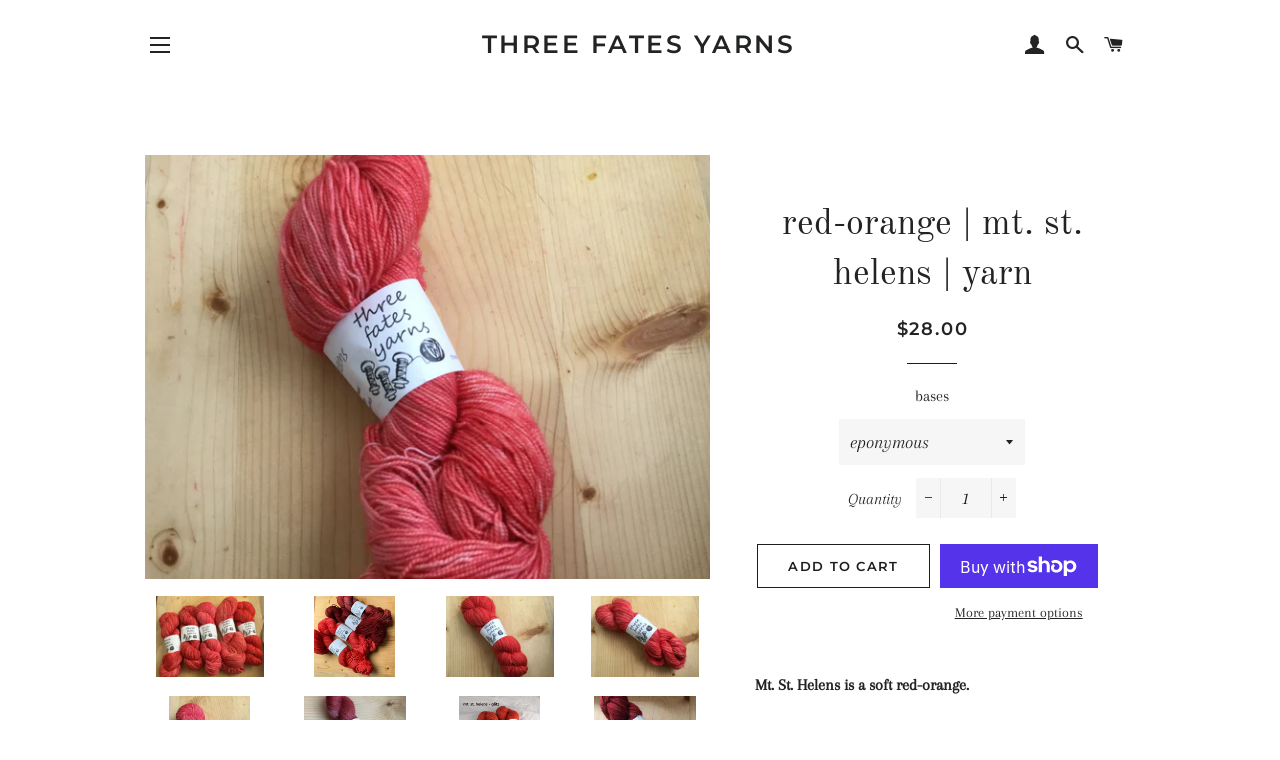

--- FILE ---
content_type: text/html; charset=utf-8
request_url: https://threefatesyarns.com/products/helens
body_size: 29834
content:
<!doctype html>
<!--[if lt IE 7]><html class="no-js lt-ie9 lt-ie8 lt-ie7" lang="en"> <![endif]-->
<!--[if IE 7]><html class="no-js lt-ie9 lt-ie8" lang="en"> <![endif]-->
<!--[if IE 8]><html class="no-js lt-ie9" lang="en"> <![endif]-->
<!--[if IE 9 ]><html class="ie9 no-js"> <![endif]-->
<!--[if (gt IE 9)|!(IE)]><!--> <html class="no-js"> <!--<![endif]-->
<head>

  <!-- Basic page needs ================================================== -->
  <meta charset="utf-8">
  <meta http-equiv="X-UA-Compatible" content="IE=edge,chrome=1">

  
    <link rel="shortcut icon" href="//threefatesyarns.com/cdn/shop/files/155_by_155_32x32.jpg?v=1614300200" type="image/png" />
  

  <!-- Title and description ================================================== -->
  <title>
  red-orange knitting and crocheting yarn from three fates yarns &ndash; Three Fates Yarns
  </title>

  
  <meta name="description" content="Yellow-gold hand-dyed yarn for textile fiber artists, knitters, crocheters, weavers, spinners, and felters by three fates yarns. Artistanally hand-made in small batches in Salem, Oregon. Independently owned and operated. Indie dyer.">
  

  <!-- Helpers ================================================== -->
  <!-- /snippets/social-meta-tags.liquid -->




<meta property="og:site_name" content="Three Fates Yarns">
<meta property="og:url" content="https://threefatesyarns.com/products/helens">
<meta property="og:title" content="red-orange | mt. st. helens | yarn">
<meta property="og:type" content="product">
<meta property="og:description" content="Yellow-gold hand-dyed yarn for textile fiber artists, knitters, crocheters, weavers, spinners, and felters by three fates yarns. Artistanally hand-made in small batches in Salem, Oregon. Independently owned and operated. Indie dyer.">

  <meta property="og:price:amount" content="4.00">
  <meta property="og:price:currency" content="USD">

<meta property="og:image" content="http://threefatesyarns.com/cdn/shop/products/IMG_0569_1200x1200.JPG?v=1592687949"><meta property="og:image" content="http://threefatesyarns.com/cdn/shop/products/IMG_4636_fd8f6a5d-66b8-4e0a-8e54-772f00d9d5a1_1200x1200.jpg?v=1592687949"><meta property="og:image" content="http://threefatesyarns.com/cdn/shop/products/IMG_0574_1200x1200.JPG?v=1592687949">
<meta property="og:image:secure_url" content="https://threefatesyarns.com/cdn/shop/products/IMG_0569_1200x1200.JPG?v=1592687949"><meta property="og:image:secure_url" content="https://threefatesyarns.com/cdn/shop/products/IMG_4636_fd8f6a5d-66b8-4e0a-8e54-772f00d9d5a1_1200x1200.jpg?v=1592687949"><meta property="og:image:secure_url" content="https://threefatesyarns.com/cdn/shop/products/IMG_0574_1200x1200.JPG?v=1592687949">


<meta name="twitter:card" content="summary_large_image">
<meta name="twitter:title" content="red-orange | mt. st. helens | yarn">
<meta name="twitter:description" content="Yellow-gold hand-dyed yarn for textile fiber artists, knitters, crocheters, weavers, spinners, and felters by three fates yarns. Artistanally hand-made in small batches in Salem, Oregon. Independently owned and operated. Indie dyer.">

  <link rel="canonical" href="https://threefatesyarns.com/products/helens">
  <meta name="viewport" content="width=device-width,initial-scale=1,shrink-to-fit=no">
  <meta name="theme-color" content="#1c1d1d">

  <!-- CSS ================================================== -->
  <link href="//threefatesyarns.com/cdn/shop/t/3/assets/timber.scss.css?v=39087155835032443041764374125" rel="stylesheet" type="text/css" media="all" />
  <link href="//threefatesyarns.com/cdn/shop/t/3/assets/theme.scss.css?v=116772043256784943991764374125" rel="stylesheet" type="text/css" media="all" />

  <!-- Sections ================================================== -->
  <script>
    window.theme = window.theme || {};
    theme.strings = {
      zoomClose: "Close (Esc)",
      zoomPrev: "Previous (Left arrow key)",
      zoomNext: "Next (Right arrow key)",
      moneyFormat: "${{amount}}",
      addressError: "Error looking up that address",
      addressNoResults: "No results for that address",
      addressQueryLimit: "You have exceeded the Google API usage limit. Consider upgrading to a \u003ca href=\"https:\/\/developers.google.com\/maps\/premium\/usage-limits\"\u003ePremium Plan\u003c\/a\u003e.",
      authError: "There was a problem authenticating your Google Maps account.",
      cartEmpty: "Your cart is currently empty.",
      cartCookie: "Enable cookies to use the shopping cart",
      cartSavings: "I18n Error: Missing interpolation value \"savings\" for \"You're saving {{ savings }}\""
    };
    theme.settings = {
      cartType: "drawer",
      gridType: "collage"
    };
  </script>

  <script src="//threefatesyarns.com/cdn/shop/t/3/assets/jquery-2.2.3.min.js?v=58211863146907186831536473583" type="text/javascript"></script>

  <!--[if (gt IE 9)|!(IE)]><!--><script src="//threefatesyarns.com/cdn/shop/t/3/assets/lazysizes.min.js?v=37531750901115495291536473584" async="async"></script><!--<![endif]-->
  <!--[if lte IE 9]><script src="//threefatesyarns.com/cdn/shop/t/3/assets/lazysizes.min.js?v=37531750901115495291536473584"></script><![endif]-->

  <!--[if (gt IE 9)|!(IE)]><!--><script src="//threefatesyarns.com/cdn/shop/t/3/assets/theme.js?v=48395074773662761011536473589" defer="defer"></script><!--<![endif]-->
  <!--[if lte IE 9]><script src="//threefatesyarns.com/cdn/shop/t/3/assets/theme.js?v=48395074773662761011536473589"></script><![endif]-->

  <!-- Header hook for plugins ================================================== -->
  <script>window.performance && window.performance.mark && window.performance.mark('shopify.content_for_header.start');</script><meta id="shopify-digital-wallet" name="shopify-digital-wallet" content="/3623485552/digital_wallets/dialog">
<meta name="shopify-checkout-api-token" content="d22885a896b222e2c2b0bf437296a080">
<meta id="in-context-paypal-metadata" data-shop-id="3623485552" data-venmo-supported="false" data-environment="production" data-locale="en_US" data-paypal-v4="true" data-currency="USD">
<link rel="alternate" type="application/json+oembed" href="https://threefatesyarns.com/products/helens.oembed">
<script async="async" src="/checkouts/internal/preloads.js?locale=en-US"></script>
<link rel="preconnect" href="https://shop.app" crossorigin="anonymous">
<script async="async" src="https://shop.app/checkouts/internal/preloads.js?locale=en-US&shop_id=3623485552" crossorigin="anonymous"></script>
<script id="apple-pay-shop-capabilities" type="application/json">{"shopId":3623485552,"countryCode":"US","currencyCode":"USD","merchantCapabilities":["supports3DS"],"merchantId":"gid:\/\/shopify\/Shop\/3623485552","merchantName":"Three Fates Yarns","requiredBillingContactFields":["postalAddress","email"],"requiredShippingContactFields":["postalAddress","email"],"shippingType":"shipping","supportedNetworks":["visa","masterCard","amex","discover","elo","jcb"],"total":{"type":"pending","label":"Three Fates Yarns","amount":"1.00"},"shopifyPaymentsEnabled":true,"supportsSubscriptions":true}</script>
<script id="shopify-features" type="application/json">{"accessToken":"d22885a896b222e2c2b0bf437296a080","betas":["rich-media-storefront-analytics"],"domain":"threefatesyarns.com","predictiveSearch":true,"shopId":3623485552,"locale":"en"}</script>
<script>var Shopify = Shopify || {};
Shopify.shop = "three-fates-yarn.myshopify.com";
Shopify.locale = "en";
Shopify.currency = {"active":"USD","rate":"1.0"};
Shopify.country = "US";
Shopify.theme = {"name":"Brooklyn","id":35876307056,"schema_name":"Brooklyn","schema_version":"10.0.3","theme_store_id":730,"role":"main"};
Shopify.theme.handle = "null";
Shopify.theme.style = {"id":null,"handle":null};
Shopify.cdnHost = "threefatesyarns.com/cdn";
Shopify.routes = Shopify.routes || {};
Shopify.routes.root = "/";</script>
<script type="module">!function(o){(o.Shopify=o.Shopify||{}).modules=!0}(window);</script>
<script>!function(o){function n(){var o=[];function n(){o.push(Array.prototype.slice.apply(arguments))}return n.q=o,n}var t=o.Shopify=o.Shopify||{};t.loadFeatures=n(),t.autoloadFeatures=n()}(window);</script>
<script>
  window.ShopifyPay = window.ShopifyPay || {};
  window.ShopifyPay.apiHost = "shop.app\/pay";
  window.ShopifyPay.redirectState = null;
</script>
<script id="shop-js-analytics" type="application/json">{"pageType":"product"}</script>
<script defer="defer" async type="module" src="//threefatesyarns.com/cdn/shopifycloud/shop-js/modules/v2/client.init-shop-cart-sync_BApSsMSl.en.esm.js"></script>
<script defer="defer" async type="module" src="//threefatesyarns.com/cdn/shopifycloud/shop-js/modules/v2/chunk.common_CBoos6YZ.esm.js"></script>
<script type="module">
  await import("//threefatesyarns.com/cdn/shopifycloud/shop-js/modules/v2/client.init-shop-cart-sync_BApSsMSl.en.esm.js");
await import("//threefatesyarns.com/cdn/shopifycloud/shop-js/modules/v2/chunk.common_CBoos6YZ.esm.js");

  window.Shopify.SignInWithShop?.initShopCartSync?.({"fedCMEnabled":true,"windoidEnabled":true});

</script>
<script>
  window.Shopify = window.Shopify || {};
  if (!window.Shopify.featureAssets) window.Shopify.featureAssets = {};
  window.Shopify.featureAssets['shop-js'] = {"shop-cart-sync":["modules/v2/client.shop-cart-sync_DJczDl9f.en.esm.js","modules/v2/chunk.common_CBoos6YZ.esm.js"],"init-fed-cm":["modules/v2/client.init-fed-cm_BzwGC0Wi.en.esm.js","modules/v2/chunk.common_CBoos6YZ.esm.js"],"init-windoid":["modules/v2/client.init-windoid_BS26ThXS.en.esm.js","modules/v2/chunk.common_CBoos6YZ.esm.js"],"shop-cash-offers":["modules/v2/client.shop-cash-offers_DthCPNIO.en.esm.js","modules/v2/chunk.common_CBoos6YZ.esm.js","modules/v2/chunk.modal_Bu1hFZFC.esm.js"],"shop-button":["modules/v2/client.shop-button_D_JX508o.en.esm.js","modules/v2/chunk.common_CBoos6YZ.esm.js"],"init-shop-email-lookup-coordinator":["modules/v2/client.init-shop-email-lookup-coordinator_DFwWcvrS.en.esm.js","modules/v2/chunk.common_CBoos6YZ.esm.js"],"shop-toast-manager":["modules/v2/client.shop-toast-manager_tEhgP2F9.en.esm.js","modules/v2/chunk.common_CBoos6YZ.esm.js"],"shop-login-button":["modules/v2/client.shop-login-button_DwLgFT0K.en.esm.js","modules/v2/chunk.common_CBoos6YZ.esm.js","modules/v2/chunk.modal_Bu1hFZFC.esm.js"],"avatar":["modules/v2/client.avatar_BTnouDA3.en.esm.js"],"init-shop-cart-sync":["modules/v2/client.init-shop-cart-sync_BApSsMSl.en.esm.js","modules/v2/chunk.common_CBoos6YZ.esm.js"],"pay-button":["modules/v2/client.pay-button_BuNmcIr_.en.esm.js","modules/v2/chunk.common_CBoos6YZ.esm.js"],"init-shop-for-new-customer-accounts":["modules/v2/client.init-shop-for-new-customer-accounts_DrjXSI53.en.esm.js","modules/v2/client.shop-login-button_DwLgFT0K.en.esm.js","modules/v2/chunk.common_CBoos6YZ.esm.js","modules/v2/chunk.modal_Bu1hFZFC.esm.js"],"init-customer-accounts-sign-up":["modules/v2/client.init-customer-accounts-sign-up_TlVCiykN.en.esm.js","modules/v2/client.shop-login-button_DwLgFT0K.en.esm.js","modules/v2/chunk.common_CBoos6YZ.esm.js","modules/v2/chunk.modal_Bu1hFZFC.esm.js"],"shop-follow-button":["modules/v2/client.shop-follow-button_C5D3XtBb.en.esm.js","modules/v2/chunk.common_CBoos6YZ.esm.js","modules/v2/chunk.modal_Bu1hFZFC.esm.js"],"checkout-modal":["modules/v2/client.checkout-modal_8TC_1FUY.en.esm.js","modules/v2/chunk.common_CBoos6YZ.esm.js","modules/v2/chunk.modal_Bu1hFZFC.esm.js"],"init-customer-accounts":["modules/v2/client.init-customer-accounts_C0Oh2ljF.en.esm.js","modules/v2/client.shop-login-button_DwLgFT0K.en.esm.js","modules/v2/chunk.common_CBoos6YZ.esm.js","modules/v2/chunk.modal_Bu1hFZFC.esm.js"],"lead-capture":["modules/v2/client.lead-capture_Cq0gfm7I.en.esm.js","modules/v2/chunk.common_CBoos6YZ.esm.js","modules/v2/chunk.modal_Bu1hFZFC.esm.js"],"shop-login":["modules/v2/client.shop-login_BmtnoEUo.en.esm.js","modules/v2/chunk.common_CBoos6YZ.esm.js","modules/v2/chunk.modal_Bu1hFZFC.esm.js"],"payment-terms":["modules/v2/client.payment-terms_BHOWV7U_.en.esm.js","modules/v2/chunk.common_CBoos6YZ.esm.js","modules/v2/chunk.modal_Bu1hFZFC.esm.js"]};
</script>
<script>(function() {
  var isLoaded = false;
  function asyncLoad() {
    if (isLoaded) return;
    isLoaded = true;
    var urls = ["https:\/\/instafeed.nfcube.com\/cdn\/ddc1bdc8bc0faa7deeb9e33d4403e5ac.js?shop=three-fates-yarn.myshopify.com","\/\/sumo-shopify.com\/apps\/shopify\/sumome-plugin\/js\/sumome.js?siteID=8d4b9000207af5001b7866000039ef00646d3900a38f83002e279a006c540000\u0026shopId=3623485552\u0026login=d90f2321f2b8126ff50f16def086426d4ef67728\u0026shop=three-fates-yarn.myshopify.com"];
    for (var i = 0; i < urls.length; i++) {
      var s = document.createElement('script');
      s.type = 'text/javascript';
      s.async = true;
      s.src = urls[i];
      var x = document.getElementsByTagName('script')[0];
      x.parentNode.insertBefore(s, x);
    }
  };
  if(window.attachEvent) {
    window.attachEvent('onload', asyncLoad);
  } else {
    window.addEventListener('load', asyncLoad, false);
  }
})();</script>
<script id="__st">var __st={"a":3623485552,"offset":-28800,"reqid":"bf2fa800-67bd-4caf-ba01-467e3a53f6b2-1768861953","pageurl":"threefatesyarns.com\/products\/helens","u":"99b87e40c0ef","p":"product","rtyp":"product","rid":1437405216880};</script>
<script>window.ShopifyPaypalV4VisibilityTracking = true;</script>
<script id="captcha-bootstrap">!function(){'use strict';const t='contact',e='account',n='new_comment',o=[[t,t],['blogs',n],['comments',n],[t,'customer']],c=[[e,'customer_login'],[e,'guest_login'],[e,'recover_customer_password'],[e,'create_customer']],r=t=>t.map((([t,e])=>`form[action*='/${t}']:not([data-nocaptcha='true']) input[name='form_type'][value='${e}']`)).join(','),a=t=>()=>t?[...document.querySelectorAll(t)].map((t=>t.form)):[];function s(){const t=[...o],e=r(t);return a(e)}const i='password',u='form_key',d=['recaptcha-v3-token','g-recaptcha-response','h-captcha-response',i],f=()=>{try{return window.sessionStorage}catch{return}},m='__shopify_v',_=t=>t.elements[u];function p(t,e,n=!1){try{const o=window.sessionStorage,c=JSON.parse(o.getItem(e)),{data:r}=function(t){const{data:e,action:n}=t;return t[m]||n?{data:e,action:n}:{data:t,action:n}}(c);for(const[e,n]of Object.entries(r))t.elements[e]&&(t.elements[e].value=n);n&&o.removeItem(e)}catch(o){console.error('form repopulation failed',{error:o})}}const l='form_type',E='cptcha';function T(t){t.dataset[E]=!0}const w=window,h=w.document,L='Shopify',v='ce_forms',y='captcha';let A=!1;((t,e)=>{const n=(g='f06e6c50-85a8-45c8-87d0-21a2b65856fe',I='https://cdn.shopify.com/shopifycloud/storefront-forms-hcaptcha/ce_storefront_forms_captcha_hcaptcha.v1.5.2.iife.js',D={infoText:'Protected by hCaptcha',privacyText:'Privacy',termsText:'Terms'},(t,e,n)=>{const o=w[L][v],c=o.bindForm;if(c)return c(t,g,e,D).then(n);var r;o.q.push([[t,g,e,D],n]),r=I,A||(h.body.append(Object.assign(h.createElement('script'),{id:'captcha-provider',async:!0,src:r})),A=!0)});var g,I,D;w[L]=w[L]||{},w[L][v]=w[L][v]||{},w[L][v].q=[],w[L][y]=w[L][y]||{},w[L][y].protect=function(t,e){n(t,void 0,e),T(t)},Object.freeze(w[L][y]),function(t,e,n,w,h,L){const[v,y,A,g]=function(t,e,n){const i=e?o:[],u=t?c:[],d=[...i,...u],f=r(d),m=r(i),_=r(d.filter((([t,e])=>n.includes(e))));return[a(f),a(m),a(_),s()]}(w,h,L),I=t=>{const e=t.target;return e instanceof HTMLFormElement?e:e&&e.form},D=t=>v().includes(t);t.addEventListener('submit',(t=>{const e=I(t);if(!e)return;const n=D(e)&&!e.dataset.hcaptchaBound&&!e.dataset.recaptchaBound,o=_(e),c=g().includes(e)&&(!o||!o.value);(n||c)&&t.preventDefault(),c&&!n&&(function(t){try{if(!f())return;!function(t){const e=f();if(!e)return;const n=_(t);if(!n)return;const o=n.value;o&&e.removeItem(o)}(t);const e=Array.from(Array(32),(()=>Math.random().toString(36)[2])).join('');!function(t,e){_(t)||t.append(Object.assign(document.createElement('input'),{type:'hidden',name:u})),t.elements[u].value=e}(t,e),function(t,e){const n=f();if(!n)return;const o=[...t.querySelectorAll(`input[type='${i}']`)].map((({name:t})=>t)),c=[...d,...o],r={};for(const[a,s]of new FormData(t).entries())c.includes(a)||(r[a]=s);n.setItem(e,JSON.stringify({[m]:1,action:t.action,data:r}))}(t,e)}catch(e){console.error('failed to persist form',e)}}(e),e.submit())}));const S=(t,e)=>{t&&!t.dataset[E]&&(n(t,e.some((e=>e===t))),T(t))};for(const o of['focusin','change'])t.addEventListener(o,(t=>{const e=I(t);D(e)&&S(e,y())}));const B=e.get('form_key'),M=e.get(l),P=B&&M;t.addEventListener('DOMContentLoaded',(()=>{const t=y();if(P)for(const e of t)e.elements[l].value===M&&p(e,B);[...new Set([...A(),...v().filter((t=>'true'===t.dataset.shopifyCaptcha))])].forEach((e=>S(e,t)))}))}(h,new URLSearchParams(w.location.search),n,t,e,['guest_login'])})(!0,!0)}();</script>
<script integrity="sha256-4kQ18oKyAcykRKYeNunJcIwy7WH5gtpwJnB7kiuLZ1E=" data-source-attribution="shopify.loadfeatures" defer="defer" src="//threefatesyarns.com/cdn/shopifycloud/storefront/assets/storefront/load_feature-a0a9edcb.js" crossorigin="anonymous"></script>
<script crossorigin="anonymous" defer="defer" src="//threefatesyarns.com/cdn/shopifycloud/storefront/assets/shopify_pay/storefront-65b4c6d7.js?v=20250812"></script>
<script data-source-attribution="shopify.dynamic_checkout.dynamic.init">var Shopify=Shopify||{};Shopify.PaymentButton=Shopify.PaymentButton||{isStorefrontPortableWallets:!0,init:function(){window.Shopify.PaymentButton.init=function(){};var t=document.createElement("script");t.src="https://threefatesyarns.com/cdn/shopifycloud/portable-wallets/latest/portable-wallets.en.js",t.type="module",document.head.appendChild(t)}};
</script>
<script data-source-attribution="shopify.dynamic_checkout.buyer_consent">
  function portableWalletsHideBuyerConsent(e){var t=document.getElementById("shopify-buyer-consent"),n=document.getElementById("shopify-subscription-policy-button");t&&n&&(t.classList.add("hidden"),t.setAttribute("aria-hidden","true"),n.removeEventListener("click",e))}function portableWalletsShowBuyerConsent(e){var t=document.getElementById("shopify-buyer-consent"),n=document.getElementById("shopify-subscription-policy-button");t&&n&&(t.classList.remove("hidden"),t.removeAttribute("aria-hidden"),n.addEventListener("click",e))}window.Shopify?.PaymentButton&&(window.Shopify.PaymentButton.hideBuyerConsent=portableWalletsHideBuyerConsent,window.Shopify.PaymentButton.showBuyerConsent=portableWalletsShowBuyerConsent);
</script>
<script>
  function portableWalletsCleanup(e){e&&e.src&&console.error("Failed to load portable wallets script "+e.src);var t=document.querySelectorAll("shopify-accelerated-checkout .shopify-payment-button__skeleton, shopify-accelerated-checkout-cart .wallet-cart-button__skeleton"),e=document.getElementById("shopify-buyer-consent");for(let e=0;e<t.length;e++)t[e].remove();e&&e.remove()}function portableWalletsNotLoadedAsModule(e){e instanceof ErrorEvent&&"string"==typeof e.message&&e.message.includes("import.meta")&&"string"==typeof e.filename&&e.filename.includes("portable-wallets")&&(window.removeEventListener("error",portableWalletsNotLoadedAsModule),window.Shopify.PaymentButton.failedToLoad=e,"loading"===document.readyState?document.addEventListener("DOMContentLoaded",window.Shopify.PaymentButton.init):window.Shopify.PaymentButton.init())}window.addEventListener("error",portableWalletsNotLoadedAsModule);
</script>

<script type="module" src="https://threefatesyarns.com/cdn/shopifycloud/portable-wallets/latest/portable-wallets.en.js" onError="portableWalletsCleanup(this)" crossorigin="anonymous"></script>
<script nomodule>
  document.addEventListener("DOMContentLoaded", portableWalletsCleanup);
</script>

<link id="shopify-accelerated-checkout-styles" rel="stylesheet" media="screen" href="https://threefatesyarns.com/cdn/shopifycloud/portable-wallets/latest/accelerated-checkout-backwards-compat.css" crossorigin="anonymous">
<style id="shopify-accelerated-checkout-cart">
        #shopify-buyer-consent {
  margin-top: 1em;
  display: inline-block;
  width: 100%;
}

#shopify-buyer-consent.hidden {
  display: none;
}

#shopify-subscription-policy-button {
  background: none;
  border: none;
  padding: 0;
  text-decoration: underline;
  font-size: inherit;
  cursor: pointer;
}

#shopify-subscription-policy-button::before {
  box-shadow: none;
}

      </style>

<script>window.performance && window.performance.mark && window.performance.mark('shopify.content_for_header.end');</script>
  <!-- /snippets/oldIE-js.liquid -->

<!--[if lt IE 9]>
<script src="//cdnjs.cloudflare.com/ajax/libs/html5shiv/3.7.2/html5shiv.min.js" type="text/javascript"></script>
<![endif]-->


<!--[if (lte IE 9) ]><script src="//threefatesyarns.com/cdn/shop/t/3/assets/match-media.min.js?v=159635276924582161481536473584" type="text/javascript"></script><![endif]-->


  <script src="//threefatesyarns.com/cdn/shop/t/3/assets/modernizr.min.js?v=21391054748206432451536473584" type="text/javascript"></script>

  
  

<link href="https://monorail-edge.shopifysvc.com" rel="dns-prefetch">
<script>(function(){if ("sendBeacon" in navigator && "performance" in window) {try {var session_token_from_headers = performance.getEntriesByType('navigation')[0].serverTiming.find(x => x.name == '_s').description;} catch {var session_token_from_headers = undefined;}var session_cookie_matches = document.cookie.match(/_shopify_s=([^;]*)/);var session_token_from_cookie = session_cookie_matches && session_cookie_matches.length === 2 ? session_cookie_matches[1] : "";var session_token = session_token_from_headers || session_token_from_cookie || "";function handle_abandonment_event(e) {var entries = performance.getEntries().filter(function(entry) {return /monorail-edge.shopifysvc.com/.test(entry.name);});if (!window.abandonment_tracked && entries.length === 0) {window.abandonment_tracked = true;var currentMs = Date.now();var navigation_start = performance.timing.navigationStart;var payload = {shop_id: 3623485552,url: window.location.href,navigation_start,duration: currentMs - navigation_start,session_token,page_type: "product"};window.navigator.sendBeacon("https://monorail-edge.shopifysvc.com/v1/produce", JSON.stringify({schema_id: "online_store_buyer_site_abandonment/1.1",payload: payload,metadata: {event_created_at_ms: currentMs,event_sent_at_ms: currentMs}}));}}window.addEventListener('pagehide', handle_abandonment_event);}}());</script>
<script id="web-pixels-manager-setup">(function e(e,d,r,n,o){if(void 0===o&&(o={}),!Boolean(null===(a=null===(i=window.Shopify)||void 0===i?void 0:i.analytics)||void 0===a?void 0:a.replayQueue)){var i,a;window.Shopify=window.Shopify||{};var t=window.Shopify;t.analytics=t.analytics||{};var s=t.analytics;s.replayQueue=[],s.publish=function(e,d,r){return s.replayQueue.push([e,d,r]),!0};try{self.performance.mark("wpm:start")}catch(e){}var l=function(){var e={modern:/Edge?\/(1{2}[4-9]|1[2-9]\d|[2-9]\d{2}|\d{4,})\.\d+(\.\d+|)|Firefox\/(1{2}[4-9]|1[2-9]\d|[2-9]\d{2}|\d{4,})\.\d+(\.\d+|)|Chrom(ium|e)\/(9{2}|\d{3,})\.\d+(\.\d+|)|(Maci|X1{2}).+ Version\/(15\.\d+|(1[6-9]|[2-9]\d|\d{3,})\.\d+)([,.]\d+|)( \(\w+\)|)( Mobile\/\w+|) Safari\/|Chrome.+OPR\/(9{2}|\d{3,})\.\d+\.\d+|(CPU[ +]OS|iPhone[ +]OS|CPU[ +]iPhone|CPU IPhone OS|CPU iPad OS)[ +]+(15[._]\d+|(1[6-9]|[2-9]\d|\d{3,})[._]\d+)([._]\d+|)|Android:?[ /-](13[3-9]|1[4-9]\d|[2-9]\d{2}|\d{4,})(\.\d+|)(\.\d+|)|Android.+Firefox\/(13[5-9]|1[4-9]\d|[2-9]\d{2}|\d{4,})\.\d+(\.\d+|)|Android.+Chrom(ium|e)\/(13[3-9]|1[4-9]\d|[2-9]\d{2}|\d{4,})\.\d+(\.\d+|)|SamsungBrowser\/([2-9]\d|\d{3,})\.\d+/,legacy:/Edge?\/(1[6-9]|[2-9]\d|\d{3,})\.\d+(\.\d+|)|Firefox\/(5[4-9]|[6-9]\d|\d{3,})\.\d+(\.\d+|)|Chrom(ium|e)\/(5[1-9]|[6-9]\d|\d{3,})\.\d+(\.\d+|)([\d.]+$|.*Safari\/(?![\d.]+ Edge\/[\d.]+$))|(Maci|X1{2}).+ Version\/(10\.\d+|(1[1-9]|[2-9]\d|\d{3,})\.\d+)([,.]\d+|)( \(\w+\)|)( Mobile\/\w+|) Safari\/|Chrome.+OPR\/(3[89]|[4-9]\d|\d{3,})\.\d+\.\d+|(CPU[ +]OS|iPhone[ +]OS|CPU[ +]iPhone|CPU IPhone OS|CPU iPad OS)[ +]+(10[._]\d+|(1[1-9]|[2-9]\d|\d{3,})[._]\d+)([._]\d+|)|Android:?[ /-](13[3-9]|1[4-9]\d|[2-9]\d{2}|\d{4,})(\.\d+|)(\.\d+|)|Mobile Safari.+OPR\/([89]\d|\d{3,})\.\d+\.\d+|Android.+Firefox\/(13[5-9]|1[4-9]\d|[2-9]\d{2}|\d{4,})\.\d+(\.\d+|)|Android.+Chrom(ium|e)\/(13[3-9]|1[4-9]\d|[2-9]\d{2}|\d{4,})\.\d+(\.\d+|)|Android.+(UC? ?Browser|UCWEB|U3)[ /]?(15\.([5-9]|\d{2,})|(1[6-9]|[2-9]\d|\d{3,})\.\d+)\.\d+|SamsungBrowser\/(5\.\d+|([6-9]|\d{2,})\.\d+)|Android.+MQ{2}Browser\/(14(\.(9|\d{2,})|)|(1[5-9]|[2-9]\d|\d{3,})(\.\d+|))(\.\d+|)|K[Aa][Ii]OS\/(3\.\d+|([4-9]|\d{2,})\.\d+)(\.\d+|)/},d=e.modern,r=e.legacy,n=navigator.userAgent;return n.match(d)?"modern":n.match(r)?"legacy":"unknown"}(),u="modern"===l?"modern":"legacy",c=(null!=n?n:{modern:"",legacy:""})[u],f=function(e){return[e.baseUrl,"/wpm","/b",e.hashVersion,"modern"===e.buildTarget?"m":"l",".js"].join("")}({baseUrl:d,hashVersion:r,buildTarget:u}),m=function(e){var d=e.version,r=e.bundleTarget,n=e.surface,o=e.pageUrl,i=e.monorailEndpoint;return{emit:function(e){var a=e.status,t=e.errorMsg,s=(new Date).getTime(),l=JSON.stringify({metadata:{event_sent_at_ms:s},events:[{schema_id:"web_pixels_manager_load/3.1",payload:{version:d,bundle_target:r,page_url:o,status:a,surface:n,error_msg:t},metadata:{event_created_at_ms:s}}]});if(!i)return console&&console.warn&&console.warn("[Web Pixels Manager] No Monorail endpoint provided, skipping logging."),!1;try{return self.navigator.sendBeacon.bind(self.navigator)(i,l)}catch(e){}var u=new XMLHttpRequest;try{return u.open("POST",i,!0),u.setRequestHeader("Content-Type","text/plain"),u.send(l),!0}catch(e){return console&&console.warn&&console.warn("[Web Pixels Manager] Got an unhandled error while logging to Monorail."),!1}}}}({version:r,bundleTarget:l,surface:e.surface,pageUrl:self.location.href,monorailEndpoint:e.monorailEndpoint});try{o.browserTarget=l,function(e){var d=e.src,r=e.async,n=void 0===r||r,o=e.onload,i=e.onerror,a=e.sri,t=e.scriptDataAttributes,s=void 0===t?{}:t,l=document.createElement("script"),u=document.querySelector("head"),c=document.querySelector("body");if(l.async=n,l.src=d,a&&(l.integrity=a,l.crossOrigin="anonymous"),s)for(var f in s)if(Object.prototype.hasOwnProperty.call(s,f))try{l.dataset[f]=s[f]}catch(e){}if(o&&l.addEventListener("load",o),i&&l.addEventListener("error",i),u)u.appendChild(l);else{if(!c)throw new Error("Did not find a head or body element to append the script");c.appendChild(l)}}({src:f,async:!0,onload:function(){if(!function(){var e,d;return Boolean(null===(d=null===(e=window.Shopify)||void 0===e?void 0:e.analytics)||void 0===d?void 0:d.initialized)}()){var d=window.webPixelsManager.init(e)||void 0;if(d){var r=window.Shopify.analytics;r.replayQueue.forEach((function(e){var r=e[0],n=e[1],o=e[2];d.publishCustomEvent(r,n,o)})),r.replayQueue=[],r.publish=d.publishCustomEvent,r.visitor=d.visitor,r.initialized=!0}}},onerror:function(){return m.emit({status:"failed",errorMsg:"".concat(f," has failed to load")})},sri:function(e){var d=/^sha384-[A-Za-z0-9+/=]+$/;return"string"==typeof e&&d.test(e)}(c)?c:"",scriptDataAttributes:o}),m.emit({status:"loading"})}catch(e){m.emit({status:"failed",errorMsg:(null==e?void 0:e.message)||"Unknown error"})}}})({shopId: 3623485552,storefrontBaseUrl: "https://threefatesyarns.com",extensionsBaseUrl: "https://extensions.shopifycdn.com/cdn/shopifycloud/web-pixels-manager",monorailEndpoint: "https://monorail-edge.shopifysvc.com/unstable/produce_batch",surface: "storefront-renderer",enabledBetaFlags: ["2dca8a86"],webPixelsConfigList: [{"id":"129368147","configuration":"{\"pixel_id\":\"2749731978645424\",\"pixel_type\":\"facebook_pixel\",\"metaapp_system_user_token\":\"-\"}","eventPayloadVersion":"v1","runtimeContext":"OPEN","scriptVersion":"ca16bc87fe92b6042fbaa3acc2fbdaa6","type":"APP","apiClientId":2329312,"privacyPurposes":["ANALYTICS","MARKETING","SALE_OF_DATA"],"dataSharingAdjustments":{"protectedCustomerApprovalScopes":["read_customer_address","read_customer_email","read_customer_name","read_customer_personal_data","read_customer_phone"]}},{"id":"47677523","configuration":"{\"tagID\":\"2613523555622\"}","eventPayloadVersion":"v1","runtimeContext":"STRICT","scriptVersion":"18031546ee651571ed29edbe71a3550b","type":"APP","apiClientId":3009811,"privacyPurposes":["ANALYTICS","MARKETING","SALE_OF_DATA"],"dataSharingAdjustments":{"protectedCustomerApprovalScopes":["read_customer_address","read_customer_email","read_customer_name","read_customer_personal_data","read_customer_phone"]}},{"id":"shopify-app-pixel","configuration":"{}","eventPayloadVersion":"v1","runtimeContext":"STRICT","scriptVersion":"0450","apiClientId":"shopify-pixel","type":"APP","privacyPurposes":["ANALYTICS","MARKETING"]},{"id":"shopify-custom-pixel","eventPayloadVersion":"v1","runtimeContext":"LAX","scriptVersion":"0450","apiClientId":"shopify-pixel","type":"CUSTOM","privacyPurposes":["ANALYTICS","MARKETING"]}],isMerchantRequest: false,initData: {"shop":{"name":"Three Fates Yarns","paymentSettings":{"currencyCode":"USD"},"myshopifyDomain":"three-fates-yarn.myshopify.com","countryCode":"US","storefrontUrl":"https:\/\/threefatesyarns.com"},"customer":null,"cart":null,"checkout":null,"productVariants":[{"price":{"amount":28.0,"currencyCode":"USD"},"product":{"title":"red-orange | mt. st. helens | yarn","vendor":"Three Fates Yarns","id":"1437405216880","untranslatedTitle":"red-orange | mt. st. helens | yarn","url":"\/products\/helens","type":"yarn"},"id":"13014652747888","image":{"src":"\/\/threefatesyarns.com\/cdn\/shop\/products\/IMG_0576.JPG?v=1592687949"},"sku":"","title":"eponymous","untranslatedTitle":"eponymous"},{"price":{"amount":25.0,"currencyCode":"USD"},"product":{"title":"red-orange | mt. st. helens | yarn","vendor":"Three Fates Yarns","id":"1437405216880","untranslatedTitle":"red-orange | mt. st. helens | yarn","url":"\/products\/helens","type":"yarn"},"id":"13014652780656","image":{"src":"\/\/threefatesyarns.com\/cdn\/shop\/products\/il_340x270.1237268887_czrv.jpg?v=1764369805"},"sku":"0","title":"aquae","untranslatedTitle":"aquae"},{"price":{"amount":30.0,"currencyCode":"USD"},"product":{"title":"red-orange | mt. st. helens | yarn","vendor":"Three Fates Yarns","id":"1437405216880","untranslatedTitle":"red-orange | mt. st. helens | yarn","url":"\/products\/helens","type":"yarn"},"id":"13014652846192","image":{"src":"\/\/threefatesyarns.com\/cdn\/shop\/products\/IMG_0668.jpg?v=1592687949"},"sku":"","title":"aether","untranslatedTitle":"aether"},{"price":{"amount":28.0,"currencyCode":"USD"},"product":{"title":"red-orange | mt. st. helens | yarn","vendor":"Three Fates Yarns","id":"1437405216880","untranslatedTitle":"red-orange | mt. st. helens | yarn","url":"\/products\/helens","type":"yarn"},"id":"13014652911728","image":{"src":"\/\/threefatesyarns.com\/cdn\/shop\/products\/Mt_St_Helens.JPG?v=1764370284"},"sku":"5","title":"terra","untranslatedTitle":"terra"},{"price":{"amount":4.0,"currencyCode":"USD"},"product":{"title":"red-orange | mt. st. helens | yarn","vendor":"Three Fates Yarns","id":"1437405216880","untranslatedTitle":"red-orange | mt. st. helens | yarn","url":"\/products\/helens","type":"yarn"},"id":"13015398973552","image":{"src":"\/\/threefatesyarns.com\/cdn\/shop\/products\/il_340x270.1237332683_l2jg.jpg?v=1592687949"},"sku":"","title":"eponymous 25 yards","untranslatedTitle":"eponymous 25 yards"},{"price":{"amount":30.0,"currencyCode":"USD"},"product":{"title":"red-orange | mt. st. helens | yarn","vendor":"Three Fates Yarns","id":"1437405216880","untranslatedTitle":"red-orange | mt. st. helens | yarn","url":"\/products\/helens","type":"yarn"},"id":"13015245815920","image":{"src":"\/\/threefatesyarns.com\/cdn\/shop\/products\/il_fullxfull.836007372_h7w1.jpg?v=1592687949"},"sku":"","title":"glitz","untranslatedTitle":"glitz"},{"price":{"amount":28.0,"currencyCode":"USD"},"product":{"title":"red-orange | mt. st. helens | yarn","vendor":"Three Fates Yarns","id":"1437405216880","untranslatedTitle":"red-orange | mt. st. helens | yarn","url":"\/products\/helens","type":"yarn"},"id":"13014652944496","image":{"src":"\/\/threefatesyarns.com\/cdn\/shop\/products\/IMG_0574.JPG?v=1592687949"},"sku":"","title":"chione DK 250","untranslatedTitle":"chione DK 250"},{"price":{"amount":38.0,"currencyCode":"USD"},"product":{"title":"red-orange | mt. st. helens | yarn","vendor":"Three Fates Yarns","id":"1437405216880","untranslatedTitle":"red-orange | mt. st. helens | yarn","url":"\/products\/helens","type":"yarn"},"id":"13014653010032","image":{"src":"\/\/threefatesyarns.com\/cdn\/shop\/products\/il_340x270.1138299453_b1ce.jpg?v=1592687949"},"sku":"","title":"eos","untranslatedTitle":"eos"},{"price":{"amount":28.0,"currencyCode":"USD"},"product":{"title":"red-orange | mt. st. helens | yarn","vendor":"Three Fates Yarns","id":"1437405216880","untranslatedTitle":"red-orange | mt. st. helens | yarn","url":"\/products\/helens","type":"yarn"},"id":"13014653042800","image":{"src":"\/\/threefatesyarns.com\/cdn\/shop\/products\/il_340x270.1423897284_4j5r.jpg?v=1592687949"},"sku":"5","title":"aurai","untranslatedTitle":"aurai"},{"price":{"amount":38.0,"currencyCode":"USD"},"product":{"title":"red-orange | mt. st. helens | yarn","vendor":"Three Fates Yarns","id":"1437405216880","untranslatedTitle":"red-orange | mt. st. helens | yarn","url":"\/products\/helens","type":"yarn"},"id":"13014653075568","image":{"src":"\/\/threefatesyarns.com\/cdn\/shop\/products\/IMG_4641.jpg?v=1592687949"},"sku":"","title":"helios","untranslatedTitle":"helios"},{"price":{"amount":30.0,"currencyCode":"USD"},"product":{"title":"red-orange | mt. st. helens | yarn","vendor":"Three Fates Yarns","id":"1437405216880","untranslatedTitle":"red-orange | mt. st. helens | yarn","url":"\/products\/helens","type":"yarn"},"id":"31934769201235","image":{"src":"\/\/threefatesyarns.com\/cdn\/shop\/products\/IMG_4638.jpg?v=1592687949"},"sku":"","title":"glitterati","untranslatedTitle":"glitterati"}],"purchasingCompany":null},},"https://threefatesyarns.com/cdn","fcfee988w5aeb613cpc8e4bc33m6693e112",{"modern":"","legacy":""},{"shopId":"3623485552","storefrontBaseUrl":"https:\/\/threefatesyarns.com","extensionBaseUrl":"https:\/\/extensions.shopifycdn.com\/cdn\/shopifycloud\/web-pixels-manager","surface":"storefront-renderer","enabledBetaFlags":"[\"2dca8a86\"]","isMerchantRequest":"false","hashVersion":"fcfee988w5aeb613cpc8e4bc33m6693e112","publish":"custom","events":"[[\"page_viewed\",{}],[\"product_viewed\",{\"productVariant\":{\"price\":{\"amount\":28.0,\"currencyCode\":\"USD\"},\"product\":{\"title\":\"red-orange | mt. st. helens | yarn\",\"vendor\":\"Three Fates Yarns\",\"id\":\"1437405216880\",\"untranslatedTitle\":\"red-orange | mt. st. helens | yarn\",\"url\":\"\/products\/helens\",\"type\":\"yarn\"},\"id\":\"13014652747888\",\"image\":{\"src\":\"\/\/threefatesyarns.com\/cdn\/shop\/products\/IMG_0576.JPG?v=1592687949\"},\"sku\":\"\",\"title\":\"eponymous\",\"untranslatedTitle\":\"eponymous\"}}]]"});</script><script>
  window.ShopifyAnalytics = window.ShopifyAnalytics || {};
  window.ShopifyAnalytics.meta = window.ShopifyAnalytics.meta || {};
  window.ShopifyAnalytics.meta.currency = 'USD';
  var meta = {"product":{"id":1437405216880,"gid":"gid:\/\/shopify\/Product\/1437405216880","vendor":"Three Fates Yarns","type":"yarn","handle":"helens","variants":[{"id":13014652747888,"price":2800,"name":"red-orange | mt. st. helens | yarn - eponymous","public_title":"eponymous","sku":""},{"id":13014652780656,"price":2500,"name":"red-orange | mt. st. helens | yarn - aquae","public_title":"aquae","sku":"0"},{"id":13014652846192,"price":3000,"name":"red-orange | mt. st. helens | yarn - aether","public_title":"aether","sku":""},{"id":13014652911728,"price":2800,"name":"red-orange | mt. st. helens | yarn - terra","public_title":"terra","sku":"5"},{"id":13015398973552,"price":400,"name":"red-orange | mt. st. helens | yarn - eponymous 25 yards","public_title":"eponymous 25 yards","sku":""},{"id":13015245815920,"price":3000,"name":"red-orange | mt. st. helens | yarn - glitz","public_title":"glitz","sku":""},{"id":13014652944496,"price":2800,"name":"red-orange | mt. st. helens | yarn - chione DK 250","public_title":"chione DK 250","sku":""},{"id":13014653010032,"price":3800,"name":"red-orange | mt. st. helens | yarn - eos","public_title":"eos","sku":""},{"id":13014653042800,"price":2800,"name":"red-orange | mt. st. helens | yarn - aurai","public_title":"aurai","sku":"5"},{"id":13014653075568,"price":3800,"name":"red-orange | mt. st. helens | yarn - helios","public_title":"helios","sku":""},{"id":31934769201235,"price":3000,"name":"red-orange | mt. st. helens | yarn - glitterati","public_title":"glitterati","sku":""}],"remote":false},"page":{"pageType":"product","resourceType":"product","resourceId":1437405216880,"requestId":"bf2fa800-67bd-4caf-ba01-467e3a53f6b2-1768861953"}};
  for (var attr in meta) {
    window.ShopifyAnalytics.meta[attr] = meta[attr];
  }
</script>
<script class="analytics">
  (function () {
    var customDocumentWrite = function(content) {
      var jquery = null;

      if (window.jQuery) {
        jquery = window.jQuery;
      } else if (window.Checkout && window.Checkout.$) {
        jquery = window.Checkout.$;
      }

      if (jquery) {
        jquery('body').append(content);
      }
    };

    var hasLoggedConversion = function(token) {
      if (token) {
        return document.cookie.indexOf('loggedConversion=' + token) !== -1;
      }
      return false;
    }

    var setCookieIfConversion = function(token) {
      if (token) {
        var twoMonthsFromNow = new Date(Date.now());
        twoMonthsFromNow.setMonth(twoMonthsFromNow.getMonth() + 2);

        document.cookie = 'loggedConversion=' + token + '; expires=' + twoMonthsFromNow;
      }
    }

    var trekkie = window.ShopifyAnalytics.lib = window.trekkie = window.trekkie || [];
    if (trekkie.integrations) {
      return;
    }
    trekkie.methods = [
      'identify',
      'page',
      'ready',
      'track',
      'trackForm',
      'trackLink'
    ];
    trekkie.factory = function(method) {
      return function() {
        var args = Array.prototype.slice.call(arguments);
        args.unshift(method);
        trekkie.push(args);
        return trekkie;
      };
    };
    for (var i = 0; i < trekkie.methods.length; i++) {
      var key = trekkie.methods[i];
      trekkie[key] = trekkie.factory(key);
    }
    trekkie.load = function(config) {
      trekkie.config = config || {};
      trekkie.config.initialDocumentCookie = document.cookie;
      var first = document.getElementsByTagName('script')[0];
      var script = document.createElement('script');
      script.type = 'text/javascript';
      script.onerror = function(e) {
        var scriptFallback = document.createElement('script');
        scriptFallback.type = 'text/javascript';
        scriptFallback.onerror = function(error) {
                var Monorail = {
      produce: function produce(monorailDomain, schemaId, payload) {
        var currentMs = new Date().getTime();
        var event = {
          schema_id: schemaId,
          payload: payload,
          metadata: {
            event_created_at_ms: currentMs,
            event_sent_at_ms: currentMs
          }
        };
        return Monorail.sendRequest("https://" + monorailDomain + "/v1/produce", JSON.stringify(event));
      },
      sendRequest: function sendRequest(endpointUrl, payload) {
        // Try the sendBeacon API
        if (window && window.navigator && typeof window.navigator.sendBeacon === 'function' && typeof window.Blob === 'function' && !Monorail.isIos12()) {
          var blobData = new window.Blob([payload], {
            type: 'text/plain'
          });

          if (window.navigator.sendBeacon(endpointUrl, blobData)) {
            return true;
          } // sendBeacon was not successful

        } // XHR beacon

        var xhr = new XMLHttpRequest();

        try {
          xhr.open('POST', endpointUrl);
          xhr.setRequestHeader('Content-Type', 'text/plain');
          xhr.send(payload);
        } catch (e) {
          console.log(e);
        }

        return false;
      },
      isIos12: function isIos12() {
        return window.navigator.userAgent.lastIndexOf('iPhone; CPU iPhone OS 12_') !== -1 || window.navigator.userAgent.lastIndexOf('iPad; CPU OS 12_') !== -1;
      }
    };
    Monorail.produce('monorail-edge.shopifysvc.com',
      'trekkie_storefront_load_errors/1.1',
      {shop_id: 3623485552,
      theme_id: 35876307056,
      app_name: "storefront",
      context_url: window.location.href,
      source_url: "//threefatesyarns.com/cdn/s/trekkie.storefront.cd680fe47e6c39ca5d5df5f0a32d569bc48c0f27.min.js"});

        };
        scriptFallback.async = true;
        scriptFallback.src = '//threefatesyarns.com/cdn/s/trekkie.storefront.cd680fe47e6c39ca5d5df5f0a32d569bc48c0f27.min.js';
        first.parentNode.insertBefore(scriptFallback, first);
      };
      script.async = true;
      script.src = '//threefatesyarns.com/cdn/s/trekkie.storefront.cd680fe47e6c39ca5d5df5f0a32d569bc48c0f27.min.js';
      first.parentNode.insertBefore(script, first);
    };
    trekkie.load(
      {"Trekkie":{"appName":"storefront","development":false,"defaultAttributes":{"shopId":3623485552,"isMerchantRequest":null,"themeId":35876307056,"themeCityHash":"10933520766352584683","contentLanguage":"en","currency":"USD","eventMetadataId":"abf13b54-de95-4364-8800-0c9549b8fa96"},"isServerSideCookieWritingEnabled":true,"monorailRegion":"shop_domain","enabledBetaFlags":["65f19447"]},"Session Attribution":{},"S2S":{"facebookCapiEnabled":true,"source":"trekkie-storefront-renderer","apiClientId":580111}}
    );

    var loaded = false;
    trekkie.ready(function() {
      if (loaded) return;
      loaded = true;

      window.ShopifyAnalytics.lib = window.trekkie;

      var originalDocumentWrite = document.write;
      document.write = customDocumentWrite;
      try { window.ShopifyAnalytics.merchantGoogleAnalytics.call(this); } catch(error) {};
      document.write = originalDocumentWrite;

      window.ShopifyAnalytics.lib.page(null,{"pageType":"product","resourceType":"product","resourceId":1437405216880,"requestId":"bf2fa800-67bd-4caf-ba01-467e3a53f6b2-1768861953","shopifyEmitted":true});

      var match = window.location.pathname.match(/checkouts\/(.+)\/(thank_you|post_purchase)/)
      var token = match? match[1]: undefined;
      if (!hasLoggedConversion(token)) {
        setCookieIfConversion(token);
        window.ShopifyAnalytics.lib.track("Viewed Product",{"currency":"USD","variantId":13014652747888,"productId":1437405216880,"productGid":"gid:\/\/shopify\/Product\/1437405216880","name":"red-orange | mt. st. helens | yarn - eponymous","price":"28.00","sku":"","brand":"Three Fates Yarns","variant":"eponymous","category":"yarn","nonInteraction":true,"remote":false},undefined,undefined,{"shopifyEmitted":true});
      window.ShopifyAnalytics.lib.track("monorail:\/\/trekkie_storefront_viewed_product\/1.1",{"currency":"USD","variantId":13014652747888,"productId":1437405216880,"productGid":"gid:\/\/shopify\/Product\/1437405216880","name":"red-orange | mt. st. helens | yarn - eponymous","price":"28.00","sku":"","brand":"Three Fates Yarns","variant":"eponymous","category":"yarn","nonInteraction":true,"remote":false,"referer":"https:\/\/threefatesyarns.com\/products\/helens"});
      }
    });


        var eventsListenerScript = document.createElement('script');
        eventsListenerScript.async = true;
        eventsListenerScript.src = "//threefatesyarns.com/cdn/shopifycloud/storefront/assets/shop_events_listener-3da45d37.js";
        document.getElementsByTagName('head')[0].appendChild(eventsListenerScript);

})();</script>
<script
  defer
  src="https://threefatesyarns.com/cdn/shopifycloud/perf-kit/shopify-perf-kit-3.0.4.min.js"
  data-application="storefront-renderer"
  data-shop-id="3623485552"
  data-render-region="gcp-us-central1"
  data-page-type="product"
  data-theme-instance-id="35876307056"
  data-theme-name="Brooklyn"
  data-theme-version="10.0.3"
  data-monorail-region="shop_domain"
  data-resource-timing-sampling-rate="10"
  data-shs="true"
  data-shs-beacon="true"
  data-shs-export-with-fetch="true"
  data-shs-logs-sample-rate="1"
  data-shs-beacon-endpoint="https://threefatesyarns.com/api/collect"
></script>
</head>


<body id="red-orange-knitting-and-crocheting-yarn-from-three-fates-yarns" class="template-product">

  <div id="shopify-section-header" class="shopify-section"><style>
  .site-header__logo img {
    max-width: 180px;
  }

  @media screen and (max-width: 768px) {
    .site-header__logo img {
      max-width: 100%;
    }
  }
</style>


<div data-section-id="header" data-section-type="header-section" data-template="product">
  <div id="NavDrawer" class="drawer drawer--left">
      <div class="drawer__inner drawer-left__inner">

    
      <!-- /snippets/search-bar.liquid -->





<form action="/search" method="get" class="input-group search-bar search-bar--drawer" role="search">
  
  <input type="search" name="q" value="" placeholder="Search our store" class="input-group-field" aria-label="Search our store">
  <span class="input-group-btn">
    <button type="submit" class="btn--secondary icon-fallback-text">
      <span class="icon icon-search" aria-hidden="true"></span>
      <span class="fallback-text">Search</span>
    </button>
  </span>
</form>

    

    <ul class="mobile-nav">
      
        

          <li class="mobile-nav__item">
            <a
              href="/"
              class="mobile-nav__link"
              >
                Home
            </a>
          </li>

        
      
        
          <li class="mobile-nav__item">
            <div class="mobile-nav__has-sublist">
              <a
                href="/collections"
                class="mobile-nav__link"
                id="Label-2"
                >Shop</a>
              <div class="mobile-nav__toggle">
                <button type="button" class="mobile-nav__toggle-btn icon-fallback-text" aria-controls="Linklist-2" aria-expanded="false">
                  <span class="icon-fallback-text mobile-nav__toggle-open">
                    <span class="icon icon-plus" aria-hidden="true"></span>
                    <span class="fallback-text">Expand submenu Shop</span>
                  </span>
                  <span class="icon-fallback-text mobile-nav__toggle-close">
                    <span class="icon icon-minus" aria-hidden="true"></span>
                    <span class="fallback-text">Collapse submenu Shop</span>
                  </span>
                </button>
              </div>
            </div>
            <ul class="mobile-nav__sublist" id="Linklist-2" aria-labelledby="Label-2" role="navigation">
              
              
                
                <li class="mobile-nav__item">
                  <a
                    href="/collections/neutrals"
                    class="mobile-nav__link"
                    >
                      neutrals
                  </a>
                </li>
                
              
                
                <li class="mobile-nav__item">
                  <a
                    href="/collections/brights-1"
                    class="mobile-nav__link"
                    >
                      brights
                  </a>
                </li>
                
              
                
                <li class="mobile-nav__item">
                  <a
                    href="/collections/kits"
                    class="mobile-nav__link"
                    >
                      mini skein sets
                  </a>
                </li>
                
              
                
                <li class="mobile-nav__item">
                  <a
                    href="/collections/gradient-cakes/ombre+yarn"
                    class="mobile-nav__link"
                    >
                      gradient and ombre yarns
                  </a>
                </li>
                
              
                
                <li class="mobile-nav__item">
                  <a
                    href="/collections/yak-blends-2025"
                    class="mobile-nav__link"
                    >
                      yak blends
                  </a>
                </li>
                
              
                
                <li class="mobile-nav__item">
                  <a
                    href="/collections/fiber"
                    class="mobile-nav__link"
                    >
                      rovings
                  </a>
                </li>
                
              
                
                <li class="mobile-nav__item">
                  <a
                    href="/collections/ecofriendly-yarns"
                    class="mobile-nav__link"
                    >
                      ecofriendly yarns and fibers
                  </a>
                </li>
                
              
            </ul>
          </li>

          
      
        
          <li class="mobile-nav__item">
            <div class="mobile-nav__has-sublist">
              <a
                href="/collections/colorways"
                class="mobile-nav__link"
                id="Label-3"
                >Shop by Color</a>
              <div class="mobile-nav__toggle">
                <button type="button" class="mobile-nav__toggle-btn icon-fallback-text" aria-controls="Linklist-3" aria-expanded="false">
                  <span class="icon-fallback-text mobile-nav__toggle-open">
                    <span class="icon icon-plus" aria-hidden="true"></span>
                    <span class="fallback-text">Expand submenu Shop by Color</span>
                  </span>
                  <span class="icon-fallback-text mobile-nav__toggle-close">
                    <span class="icon icon-minus" aria-hidden="true"></span>
                    <span class="fallback-text">Collapse submenu Shop by Color</span>
                  </span>
                </button>
              </div>
            </div>
            <ul class="mobile-nav__sublist" id="Linklist-3" aria-labelledby="Label-3" role="navigation">
              
              
                
                <li class="mobile-nav__item">
                  <a
                    href="/collections/reds"
                    class="mobile-nav__link"
                    >
                      reds
                  </a>
                </li>
                
              
                
                <li class="mobile-nav__item">
                  <a
                    href="/collections/gradients-and-ombres"
                    class="mobile-nav__link"
                    >
                      oranges
                  </a>
                </li>
                
              
                
                <li class="mobile-nav__item">
                  <a
                    href="/collections/golds"
                    class="mobile-nav__link"
                    >
                      yellows
                  </a>
                </li>
                
              
                
                <li class="mobile-nav__item">
                  <a
                    href="/collections/greens"
                    class="mobile-nav__link"
                    >
                      greens
                  </a>
                </li>
                
              
                
                <li class="mobile-nav__item">
                  <a
                    href="/collections/blues"
                    class="mobile-nav__link"
                    >
                      blue
                  </a>
                </li>
                
              
                
                <li class="mobile-nav__item">
                  <a
                    href="/collections/purples"
                    class="mobile-nav__link"
                    >
                      purples
                  </a>
                </li>
                
              
                
                <li class="mobile-nav__item">
                  <a
                    href="/collections/neutrals"
                    class="mobile-nav__link"
                    >
                      greys
                  </a>
                </li>
                
              
            </ul>
          </li>

          
      
        
          <li class="mobile-nav__item">
            <div class="mobile-nav__has-sublist">
              <a
                href="/collections/all"
                class="mobile-nav__link"
                id="Label-4"
                >Shop Specials and Kits</a>
              <div class="mobile-nav__toggle">
                <button type="button" class="mobile-nav__toggle-btn icon-fallback-text" aria-controls="Linklist-4" aria-expanded="false">
                  <span class="icon-fallback-text mobile-nav__toggle-open">
                    <span class="icon icon-plus" aria-hidden="true"></span>
                    <span class="fallback-text">Expand submenu Shop Specials and Kits</span>
                  </span>
                  <span class="icon-fallback-text mobile-nav__toggle-close">
                    <span class="icon icon-minus" aria-hidden="true"></span>
                    <span class="fallback-text">Collapse submenu Shop Specials and Kits</span>
                  </span>
                </button>
              </div>
            </div>
            <ul class="mobile-nav__sublist" id="Linklist-4" aria-labelledby="Label-4" role="navigation">
              
              
                
                <li class="mobile-nav__item">
                  <a
                    href="/collections/gradient-cakes/CAKES"
                    class="mobile-nav__link"
                    >
                      gradient and ombre yarns
                  </a>
                </li>
                
              
                
                <li class="mobile-nav__item">
                  <a
                    href="/collections/kits"
                    class="mobile-nav__link"
                    >
                      mini skeins
                  </a>
                </li>
                
              
                
                <li class="mobile-nav__item">
                  <a
                    href="/collections/montana-mountain-cowl"
                    class="mobile-nav__link"
                    >
                      all kits
                  </a>
                </li>
                
              
                
                <li class="mobile-nav__item">
                  <a
                    href="/collections/sale-items"
                    class="mobile-nav__link"
                    >
                      sale items
                  </a>
                </li>
                
              
            </ul>
          </li>

          
      
        

          <li class="mobile-nav__item">
            <a
              href="/pages/bases"
              class="mobile-nav__link"
              >
                Bases
            </a>
          </li>

        
      
        

          <li class="mobile-nav__item">
            <a
              href="/pages/about"
              class="mobile-nav__link"
              >
                Events
            </a>
          </li>

        
      
        

          <li class="mobile-nav__item">
            <a
              href="/pages/artist-profile"
              class="mobile-nav__link"
              >
                Artist Profile
            </a>
          </li>

        
      
        

          <li class="mobile-nav__item">
            <a
              href="/pages/returns-exchanges-and-other-policies"
              class="mobile-nav__link"
              >
                Returns, Exchanges, and other Policies
            </a>
          </li>

        
      
        

          <li class="mobile-nav__item">
            <a
              href="/pages/contact"
              class="mobile-nav__link"
              >
                Contact Me
            </a>
          </li>

        
      
      
      <li class="mobile-nav__spacer"></li>

      
      
        
          <li class="mobile-nav__item mobile-nav__item--secondary">
            <a href="https://threefatesyarns.com/customer_authentication/redirect?locale=en&amp;region_country=US" id="customer_login_link">Log In</a>
          </li>
          <li class="mobile-nav__item mobile-nav__item--secondary">
            <a href="https://shopify.com/3623485552/account?locale=en" id="customer_register_link">Create Account</a>
          </li>
        
      
      
        <li class="mobile-nav__item mobile-nav__item--secondary"><a href="/search">Search</a></li>
      
        <li class="mobile-nav__item mobile-nav__item--secondary"><a href="https://bsky.app/profile/threefatesyarns.bsky.social">threefatesyarns.bluesky.social</a></li>
      
    </ul>
    <!-- //mobile-nav -->
  </div>


  </div>
  <div class="header-container drawer__header-container">
    <div class="header-wrapper">
      
        
      

      <header class="site-header" role="banner">
        <div class="wrapper">
          <div class="grid--full grid--table">
            <div class="grid__item large--hide large--one-sixth one-quarter">
              <div class="site-nav--open site-nav--mobile">
                <button type="button" class="icon-fallback-text site-nav__link site-nav__link--burger js-drawer-open-button-left" aria-controls="NavDrawer">
                  <span class="burger-icon burger-icon--top"></span>
                  <span class="burger-icon burger-icon--mid"></span>
                  <span class="burger-icon burger-icon--bottom"></span>
                  <span class="fallback-text">Site navigation</span>
                </button>
              </div>
            </div>
            <div class="grid__item large--one-third medium-down--one-half">
              
              
                <div class="h1 site-header__logo large--left" itemscope itemtype="http://schema.org/Organization">
              
                

                
                  <a href="/" itemprop="url">Three Fates Yarns</a>
                
              
                </div>
              
            </div>
            <nav class="grid__item large--two-thirds large--text-right medium-down--hide" role="navigation">
              
              <!-- begin site-nav -->
              <ul class="site-nav" id="AccessibleNav">
                
                  
                    <li class="site-nav__item">
                      <a
                        href="/"
                        class="site-nav__link"
                        data-meganav-type="child"
                        >
                          Home
                      </a>
                    </li>
                  
                
                  
                  
                    <li
                      class="site-nav__item site-nav--has-dropdown "
                      aria-haspopup="true"
                      data-meganav-type="parent">
                      <a
                        href="/collections"
                        class="site-nav__link"
                        data-meganav-type="parent"
                        aria-controls="MenuParent-2"
                        aria-expanded="false"
                        >
                          Shop
                          <span class="icon icon-arrow-down" aria-hidden="true"></span>
                      </a>
                      <ul
                        id="MenuParent-2"
                        class="site-nav__dropdown "
                        data-meganav-dropdown>
                        
                          
                            <li>
                              <a
                                href="/collections/neutrals"
                                class="site-nav__dropdown-link"
                                data-meganav-type="child"
                                
                                tabindex="-1">
                                  neutrals
                              </a>
                            </li>
                          
                        
                          
                            <li>
                              <a
                                href="/collections/brights-1"
                                class="site-nav__dropdown-link"
                                data-meganav-type="child"
                                
                                tabindex="-1">
                                  brights
                              </a>
                            </li>
                          
                        
                          
                            <li>
                              <a
                                href="/collections/kits"
                                class="site-nav__dropdown-link"
                                data-meganav-type="child"
                                
                                tabindex="-1">
                                  mini skein sets
                              </a>
                            </li>
                          
                        
                          
                            <li>
                              <a
                                href="/collections/gradient-cakes/ombre+yarn"
                                class="site-nav__dropdown-link"
                                data-meganav-type="child"
                                
                                tabindex="-1">
                                  gradient and ombre yarns
                              </a>
                            </li>
                          
                        
                          
                            <li>
                              <a
                                href="/collections/yak-blends-2025"
                                class="site-nav__dropdown-link"
                                data-meganav-type="child"
                                
                                tabindex="-1">
                                  yak blends
                              </a>
                            </li>
                          
                        
                          
                            <li>
                              <a
                                href="/collections/fiber"
                                class="site-nav__dropdown-link"
                                data-meganav-type="child"
                                
                                tabindex="-1">
                                  rovings
                              </a>
                            </li>
                          
                        
                          
                            <li>
                              <a
                                href="/collections/ecofriendly-yarns"
                                class="site-nav__dropdown-link"
                                data-meganav-type="child"
                                
                                tabindex="-1">
                                  ecofriendly yarns and fibers
                              </a>
                            </li>
                          
                        
                      </ul>
                    </li>
                  
                
                  
                  
                    <li
                      class="site-nav__item site-nav--has-dropdown "
                      aria-haspopup="true"
                      data-meganav-type="parent">
                      <a
                        href="/collections/colorways"
                        class="site-nav__link"
                        data-meganav-type="parent"
                        aria-controls="MenuParent-3"
                        aria-expanded="false"
                        >
                          Shop by Color
                          <span class="icon icon-arrow-down" aria-hidden="true"></span>
                      </a>
                      <ul
                        id="MenuParent-3"
                        class="site-nav__dropdown "
                        data-meganav-dropdown>
                        
                          
                            <li>
                              <a
                                href="/collections/reds"
                                class="site-nav__dropdown-link"
                                data-meganav-type="child"
                                
                                tabindex="-1">
                                  reds
                              </a>
                            </li>
                          
                        
                          
                            <li>
                              <a
                                href="/collections/gradients-and-ombres"
                                class="site-nav__dropdown-link"
                                data-meganav-type="child"
                                
                                tabindex="-1">
                                  oranges
                              </a>
                            </li>
                          
                        
                          
                            <li>
                              <a
                                href="/collections/golds"
                                class="site-nav__dropdown-link"
                                data-meganav-type="child"
                                
                                tabindex="-1">
                                  yellows
                              </a>
                            </li>
                          
                        
                          
                            <li>
                              <a
                                href="/collections/greens"
                                class="site-nav__dropdown-link"
                                data-meganav-type="child"
                                
                                tabindex="-1">
                                  greens
                              </a>
                            </li>
                          
                        
                          
                            <li>
                              <a
                                href="/collections/blues"
                                class="site-nav__dropdown-link"
                                data-meganav-type="child"
                                
                                tabindex="-1">
                                  blue
                              </a>
                            </li>
                          
                        
                          
                            <li>
                              <a
                                href="/collections/purples"
                                class="site-nav__dropdown-link"
                                data-meganav-type="child"
                                
                                tabindex="-1">
                                  purples
                              </a>
                            </li>
                          
                        
                          
                            <li>
                              <a
                                href="/collections/neutrals"
                                class="site-nav__dropdown-link"
                                data-meganav-type="child"
                                
                                tabindex="-1">
                                  greys
                              </a>
                            </li>
                          
                        
                      </ul>
                    </li>
                  
                
                  
                  
                    <li
                      class="site-nav__item site-nav--has-dropdown "
                      aria-haspopup="true"
                      data-meganav-type="parent">
                      <a
                        href="/collections/all"
                        class="site-nav__link"
                        data-meganav-type="parent"
                        aria-controls="MenuParent-4"
                        aria-expanded="false"
                        >
                          Shop Specials and Kits
                          <span class="icon icon-arrow-down" aria-hidden="true"></span>
                      </a>
                      <ul
                        id="MenuParent-4"
                        class="site-nav__dropdown "
                        data-meganav-dropdown>
                        
                          
                            <li>
                              <a
                                href="/collections/gradient-cakes/CAKES"
                                class="site-nav__dropdown-link"
                                data-meganav-type="child"
                                
                                tabindex="-1">
                                  gradient and ombre yarns
                              </a>
                            </li>
                          
                        
                          
                            <li>
                              <a
                                href="/collections/kits"
                                class="site-nav__dropdown-link"
                                data-meganav-type="child"
                                
                                tabindex="-1">
                                  mini skeins
                              </a>
                            </li>
                          
                        
                          
                            <li>
                              <a
                                href="/collections/montana-mountain-cowl"
                                class="site-nav__dropdown-link"
                                data-meganav-type="child"
                                
                                tabindex="-1">
                                  all kits
                              </a>
                            </li>
                          
                        
                          
                            <li>
                              <a
                                href="/collections/sale-items"
                                class="site-nav__dropdown-link"
                                data-meganav-type="child"
                                
                                tabindex="-1">
                                  sale items
                              </a>
                            </li>
                          
                        
                      </ul>
                    </li>
                  
                
                  
                    <li class="site-nav__item">
                      <a
                        href="/pages/bases"
                        class="site-nav__link"
                        data-meganav-type="child"
                        >
                          Bases
                      </a>
                    </li>
                  
                
                  
                    <li class="site-nav__item">
                      <a
                        href="/pages/about"
                        class="site-nav__link"
                        data-meganav-type="child"
                        >
                          Events
                      </a>
                    </li>
                  
                
                  
                    <li class="site-nav__item">
                      <a
                        href="/pages/artist-profile"
                        class="site-nav__link"
                        data-meganav-type="child"
                        >
                          Artist Profile
                      </a>
                    </li>
                  
                
                  
                    <li class="site-nav__item">
                      <a
                        href="/pages/returns-exchanges-and-other-policies"
                        class="site-nav__link"
                        data-meganav-type="child"
                        >
                          Returns, Exchanges, and other Policies
                      </a>
                    </li>
                  
                
                  
                    <li class="site-nav__item">
                      <a
                        href="/pages/contact"
                        class="site-nav__link"
                        data-meganav-type="child"
                        >
                          Contact Me
                      </a>
                    </li>
                  
                

                
                
                  <li class="site-nav__item site-nav__expanded-item site-nav__item--compressed">
                    <a class="site-nav__link site-nav__link--icon" href="/account">
                      <span class="icon-fallback-text">
                        <span class="icon icon-customer" aria-hidden="true"></span>
                        <span class="fallback-text">
                          
                            Log In
                          
                        </span>
                      </span>
                    </a>
                  </li>
                

                
                  
                  
                  <li class="site-nav__item site-nav__item--compressed">
                    <a href="/search" class="site-nav__link site-nav__link--icon js-toggle-search-modal" data-mfp-src="#SearchModal">
                      <span class="icon-fallback-text">
                        <span class="icon icon-search" aria-hidden="true"></span>
                        <span class="fallback-text">Search</span>
                      </span>
                    </a>
                  </li>
                

                <li class="site-nav__item site-nav__item--compressed">
                  <a href="/cart" class="site-nav__link site-nav__link--icon cart-link js-drawer-open-button-right" aria-controls="CartDrawer">
                    <span class="icon-fallback-text">
                      <span class="icon icon-cart" aria-hidden="true"></span>
                      <span class="fallback-text">Cart</span>
                    </span>
                    <span class="cart-link__bubble"></span>
                  </a>
                </li>

              </ul>
              <!-- //site-nav -->
            </nav>
            <div class="grid__item large--hide one-quarter">
              <div class="site-nav--mobile text-right">
                <a href="/cart" class="site-nav__link cart-link js-drawer-open-button-right" aria-controls="CartDrawer">
                  <span class="icon-fallback-text">
                    <span class="icon icon-cart" aria-hidden="true"></span>
                    <span class="fallback-text">Cart</span>
                  </span>
                  <span class="cart-link__bubble"></span>
                </a>
              </div>
            </div>
          </div>

        </div>
      </header>
    </div>
  </div>
</div>




</div>

  <div id="CartDrawer" class="drawer drawer--right drawer--has-fixed-footer">
    <div class="drawer__fixed-header">
      <div class="drawer__header">
        <div class="drawer__title">Your cart</div>
        <div class="drawer__close">
          <button type="button" class="icon-fallback-text drawer__close-button js-drawer-close">
            <span class="icon icon-x" aria-hidden="true"></span>
            <span class="fallback-text">Close Cart</span>
          </button>
        </div>
      </div>
    </div>
    <div class="drawer__inner">
      <div id="CartContainer" class="drawer__cart"></div>
    </div>
  </div>

  <div id="PageContainer" class="page-container">

    

    <main class="main-content" role="main">
      
        <div class="wrapper">
      
        <!-- /templates/product.liquid -->


<div id="shopify-section-product-template" class="shopify-section"><!-- /templates/product.liquid -->
<div itemscope itemtype="http://schema.org/Product" id="ProductSection--product-template" data-section-id="product-template" data-section-type="product-template" data-image-zoom-type="true" data-enable-history-state="true" data-scroll-to-image="false">

    <meta itemprop="url" content="https://threefatesyarns.com/products/helens">
    <meta itemprop="image" content="//threefatesyarns.com/cdn/shop/products/IMG_0569_grande.JPG?v=1592687949">

    
    

    <div class="grid product-single">
      <div class="grid__item large--seven-twelfths medium--seven-twelfths text-center">

        
          

          <div class="product-thumbnail__photos product-single__photos">

            
            
            

            
            <div class="product-single__photo--flex-wrapper">
              <div class="product-single__photo--flex">
                <style>
  

  @media screen and (min-width: 591px) { 
    .product-single__photo-3946881613936 {
      max-width: 575px;
      max-height: 431.25px;
    }
    #ProductImageWrapper-3946881613936 {
      max-width: 575px;
    }
   } 

  
    
    @media screen and (max-width: 590px) {
      .product-single__photo-3946881613936 {
        max-width: 590px;
      }
      #ProductImageWrapper-3946881613936 {
        max-width: 590px;
      }
    }
  
</style>

                <div id="ProductImageWrapper-3946881613936" class="product-single__photo--container product-single__photo--container-thumb">
                  <div class="product-single__photo-wrapper" style="padding-top:75.0%;">
                    
                    <img class="product-single__photo lazyload product-single__photo-3946881613936"
                      src="//threefatesyarns.com/cdn/shop/products/IMG_0576_300x300.JPG?v=1592687949"
                      data-src="//threefatesyarns.com/cdn/shop/products/IMG_0576_{width}x.JPG?v=1592687949"
                      data-widths="[180, 360, 590, 720, 900, 1080, 1296, 1512, 1728, 2048]"
                      data-aspectratio="1.3333333333333333"
                      data-sizes="auto"
                      data-mfp-src="//threefatesyarns.com/cdn/shop/products/IMG_0576_1024x1024.JPG?v=1592687949"
                      data-image-id="3946881613936"
                      alt="red-orange | mt. st. helens | yarn">

                    <noscript>
                      <img class="product-single__photo"
                        src="//threefatesyarns.com/cdn/shop/products/IMG_0576.JPG?v=1592687949"
                        data-mfp-src="//threefatesyarns.com/cdn/shop/products/IMG_0576_1024x1024.JPG?v=1592687949"
                        alt="red-orange | mt. st. helens | yarn" data-image-id="3946881613936">
                    </noscript>
                  </div>
                </div>
              </div>
            </div>

            
            
              

                
                
                

                <div class="product-single__photo--flex-wrapper">
                  <div class="product-single__photo--flex">
                    <style>
  

  @media screen and (min-width: 591px) { 
    .product-single__photo-3943911260272 {
      max-width: 575px;
      max-height: 431.25px;
    }
    #ProductImageWrapper-3943911260272 {
      max-width: 575px;
    }
   } 

  
    
    @media screen and (max-width: 590px) {
      .product-single__photo-3943911260272 {
        max-width: 590px;
      }
      #ProductImageWrapper-3943911260272 {
        max-width: 590px;
      }
    }
  
</style>

                    <div id="ProductImageWrapper-3943911260272" class="product-single__photo--container product-single__photo--container-thumb hide">
                      <div class="product-single__photo-wrapper" style="padding-top:75.0%;">
                        
                        <img class="product-single__photo lazyload product-single__photo-3943911260272"
                          src="//threefatesyarns.com/cdn/shop/products/IMG_0569_300x.JPG?v=1592687949"
                          data-src="//threefatesyarns.com/cdn/shop/products/IMG_0569_{width}x.JPG?v=1592687949"
                          data-widths="[180, 360, 540, 720, 900, 1080, 1296, 1512, 1728, 2048]"
                          data-aspectratio="1.3333333333333333"
                          data-sizes="auto"
                          data-mfp-src="//threefatesyarns.com/cdn/shop/products/IMG_0569_1024x1024.JPG?v=1592687949"
                          data-image-id="3943911260272"
                          alt="red-orange | mt. st. helens | yarn">

                        <noscript>
                          <img class="product-single__photo" src="//threefatesyarns.com/cdn/shop/products/IMG_0569.JPG?v=1592687949"
                            data-mfp-src="//threefatesyarns.com/cdn/shop/products/IMG_0569_1024x1024.JPG?v=1592687949"
                            alt="red-orange | mt. st. helens | yarn"
                            data-image-id="3943911260272">
                        </noscript>
                      </div>
                    </div>
                  </div>
                </div>
              
            
              

                
                
                

                <div class="product-single__photo--flex-wrapper">
                  <div class="product-single__photo--flex">
                    <style>
  

  @media screen and (min-width: 591px) { 
    .product-single__photo-14584507367507 {
      max-width: 850.0px;
      max-height: 850px;
    }
    #ProductImageWrapper-14584507367507 {
      max-width: 850.0px;
    }
   } 

  
    
    @media screen and (max-width: 590px) {
      .product-single__photo-14584507367507 {
        max-width: 590.0px;
      }
      #ProductImageWrapper-14584507367507 {
        max-width: 590.0px;
      }
    }
  
</style>

                    <div id="ProductImageWrapper-14584507367507" class="product-single__photo--container product-single__photo--container-thumb hide">
                      <div class="product-single__photo-wrapper" style="padding-top:100.0%;">
                        
                        <img class="product-single__photo lazyload product-single__photo-14584507367507"
                          src="//threefatesyarns.com/cdn/shop/products/IMG_4636_fd8f6a5d-66b8-4e0a-8e54-772f00d9d5a1_300x.jpg?v=1592687949"
                          data-src="//threefatesyarns.com/cdn/shop/products/IMG_4636_fd8f6a5d-66b8-4e0a-8e54-772f00d9d5a1_{width}x.jpg?v=1592687949"
                          data-widths="[180, 360, 540, 720, 900, 1080, 1296, 1512, 1728, 2048]"
                          data-aspectratio="1.0"
                          data-sizes="auto"
                          data-mfp-src="//threefatesyarns.com/cdn/shop/products/IMG_4636_fd8f6a5d-66b8-4e0a-8e54-772f00d9d5a1_1024x1024.jpg?v=1592687949"
                          data-image-id="14584507367507"
                          alt="red-orange | mt. st. helens | yarn">

                        <noscript>
                          <img class="product-single__photo" src="//threefatesyarns.com/cdn/shop/products/IMG_4636_fd8f6a5d-66b8-4e0a-8e54-772f00d9d5a1.jpg?v=1592687949"
                            data-mfp-src="//threefatesyarns.com/cdn/shop/products/IMG_4636_fd8f6a5d-66b8-4e0a-8e54-772f00d9d5a1_1024x1024.jpg?v=1592687949"
                            alt="red-orange | mt. st. helens | yarn"
                            data-image-id="14584507367507">
                        </noscript>
                      </div>
                    </div>
                  </div>
                </div>
              
            
              

                
                
                

                <div class="product-single__photo--flex-wrapper">
                  <div class="product-single__photo--flex">
                    <style>
  

  @media screen and (min-width: 591px) { 
    .product-single__photo-3943915618416 {
      max-width: 575px;
      max-height: 431.25px;
    }
    #ProductImageWrapper-3943915618416 {
      max-width: 575px;
    }
   } 

  
    
    @media screen and (max-width: 590px) {
      .product-single__photo-3943915618416 {
        max-width: 590px;
      }
      #ProductImageWrapper-3943915618416 {
        max-width: 590px;
      }
    }
  
</style>

                    <div id="ProductImageWrapper-3943915618416" class="product-single__photo--container product-single__photo--container-thumb hide">
                      <div class="product-single__photo-wrapper" style="padding-top:75.0%;">
                        
                        <img class="product-single__photo lazyload product-single__photo-3943915618416"
                          src="//threefatesyarns.com/cdn/shop/products/IMG_0574_300x.JPG?v=1592687949"
                          data-src="//threefatesyarns.com/cdn/shop/products/IMG_0574_{width}x.JPG?v=1592687949"
                          data-widths="[180, 360, 540, 720, 900, 1080, 1296, 1512, 1728, 2048]"
                          data-aspectratio="1.3333333333333333"
                          data-sizes="auto"
                          data-mfp-src="//threefatesyarns.com/cdn/shop/products/IMG_0574_1024x1024.JPG?v=1592687949"
                          data-image-id="3943915618416"
                          alt="red-orange | mt. st. helens | yarn">

                        <noscript>
                          <img class="product-single__photo" src="//threefatesyarns.com/cdn/shop/products/IMG_0574.JPG?v=1592687949"
                            data-mfp-src="//threefatesyarns.com/cdn/shop/products/IMG_0574_1024x1024.JPG?v=1592687949"
                            alt="red-orange | mt. st. helens | yarn"
                            data-image-id="3943915618416">
                        </noscript>
                      </div>
                    </div>
                  </div>
                </div>
              
            
              

                
                
                

                <div class="product-single__photo--flex-wrapper">
                  <div class="product-single__photo--flex">
                    <style>
  

  @media screen and (min-width: 591px) { 
    .product-single__photo-3943919485040 {
      max-width: 575px;
      max-height: 431.25px;
    }
    #ProductImageWrapper-3943919485040 {
      max-width: 575px;
    }
   } 

  
    
    @media screen and (max-width: 590px) {
      .product-single__photo-3943919485040 {
        max-width: 590px;
      }
      #ProductImageWrapper-3943919485040 {
        max-width: 590px;
      }
    }
  
</style>

                    <div id="ProductImageWrapper-3943919485040" class="product-single__photo--container product-single__photo--container-thumb hide">
                      <div class="product-single__photo-wrapper" style="padding-top:75.0%;">
                        
                        <img class="product-single__photo lazyload product-single__photo-3943919485040"
                          src="//threefatesyarns.com/cdn/shop/products/delete_this_300x.JPG?v=1764370213"
                          data-src="//threefatesyarns.com/cdn/shop/products/delete_this_{width}x.JPG?v=1764370213"
                          data-widths="[180, 360, 540, 720, 900, 1080, 1296, 1512, 1728, 2048]"
                          data-aspectratio="1.3333333333333333"
                          data-sizes="auto"
                          data-mfp-src="//threefatesyarns.com/cdn/shop/products/delete_this_1024x1024.JPG?v=1764370213"
                          data-image-id="3943919485040"
                          alt="red-orange | mt. st. helens | yarn">

                        <noscript>
                          <img class="product-single__photo" src="//threefatesyarns.com/cdn/shop/products/delete_this.JPG?v=1764370213"
                            data-mfp-src="//threefatesyarns.com/cdn/shop/products/delete_this_1024x1024.JPG?v=1764370213"
                            alt="red-orange | mt. st. helens | yarn"
                            data-image-id="3943919485040">
                        </noscript>
                      </div>
                    </div>
                  </div>
                </div>
              
            
              

                
                
                

                <div class="product-single__photo--flex-wrapper">
                  <div class="product-single__photo--flex">
                    <style>
  

  @media screen and (min-width: 591px) { 
    .product-single__photo-3943928561776 {
      max-width: 850.0px;
      max-height: 850px;
    }
    #ProductImageWrapper-3943928561776 {
      max-width: 850.0px;
    }
   } 

  
    
    @media screen and (max-width: 590px) {
      .product-single__photo-3943928561776 {
        max-width: 590.0px;
      }
      #ProductImageWrapper-3943928561776 {
        max-width: 590.0px;
      }
    }
  
</style>

                    <div id="ProductImageWrapper-3943928561776" class="product-single__photo--container product-single__photo--container-thumb hide">
                      <div class="product-single__photo-wrapper" style="padding-top:100.0%;">
                        
                        <img class="product-single__photo lazyload product-single__photo-3943928561776"
                          src="//threefatesyarns.com/cdn/shop/products/Mt_St_Helens_300x.JPG?v=1764370284"
                          data-src="//threefatesyarns.com/cdn/shop/products/Mt_St_Helens_{width}x.JPG?v=1764370284"
                          data-widths="[180, 360, 540, 720, 900, 1080, 1296, 1512, 1728, 2048]"
                          data-aspectratio="1.0"
                          data-sizes="auto"
                          data-mfp-src="//threefatesyarns.com/cdn/shop/products/Mt_St_Helens_1024x1024.JPG?v=1764370284"
                          data-image-id="3943928561776"
                          alt="Red Orange Sock Yarn">

                        <noscript>
                          <img class="product-single__photo" src="//threefatesyarns.com/cdn/shop/products/Mt_St_Helens.JPG?v=1764370284"
                            data-mfp-src="//threefatesyarns.com/cdn/shop/products/Mt_St_Helens_1024x1024.JPG?v=1764370284"
                            alt="Red Orange Sock Yarn"
                            data-image-id="3943928561776">
                        </noscript>
                      </div>
                    </div>
                  </div>
                </div>
              
            
              

                
                
                

                <div class="product-single__photo--flex-wrapper">
                  <div class="product-single__photo--flex">
                    <style>
  

  @media screen and (min-width: 591px) { 
    .product-single__photo-3944179236976 {
      max-width: 340px;
      max-height: 270px;
    }
    #ProductImageWrapper-3944179236976 {
      max-width: 340px;
    }
   } 

  
    
    @media screen and (max-width: 590px) {
      .product-single__photo-3944179236976 {
        max-width: 340px;
      }
      #ProductImageWrapper-3944179236976 {
        max-width: 340px;
      }
    }
  
</style>

                    <div id="ProductImageWrapper-3944179236976" class="product-single__photo--container product-single__photo--container-thumb hide">
                      <div class="product-single__photo-wrapper" style="padding-top:79.41176470588235%;">
                        
                        <img class="product-single__photo lazyload product-single__photo-3944179236976"
                          src="//threefatesyarns.com/cdn/shop/products/il_340x270.1138299453_b1ce_300x.jpg?v=1592687949"
                          data-src="//threefatesyarns.com/cdn/shop/products/il_340x270.1138299453_b1ce_{width}x.jpg?v=1592687949"
                          data-widths="[180, 360, 540, 720, 900, 1080, 1296, 1512, 1728, 2048]"
                          data-aspectratio="1.2592592592592593"
                          data-sizes="auto"
                          data-mfp-src="//threefatesyarns.com/cdn/shop/products/il_340x270.1138299453_b1ce_1024x1024.jpg?v=1592687949"
                          data-image-id="3944179236976"
                          alt="red-orange | mt. st. helens | yarn">

                        <noscript>
                          <img class="product-single__photo" src="//threefatesyarns.com/cdn/shop/products/il_340x270.1138299453_b1ce.jpg?v=1592687949"
                            data-mfp-src="//threefatesyarns.com/cdn/shop/products/il_340x270.1138299453_b1ce_1024x1024.jpg?v=1592687949"
                            alt="red-orange | mt. st. helens | yarn"
                            data-image-id="3944179236976">
                        </noscript>
                      </div>
                    </div>
                  </div>
                </div>
              
            
              

                
                
                

                <div class="product-single__photo--flex-wrapper">
                  <div class="product-single__photo--flex">
                    <style>
  

  @media screen and (min-width: 591px) { 
    .product-single__photo-3944181596272 {
      max-width: 800px;
      max-height: 800px;
    }
    #ProductImageWrapper-3944181596272 {
      max-width: 800px;
    }
   } 

  
    
    @media screen and (max-width: 590px) {
      .product-single__photo-3944181596272 {
        max-width: 590.0px;
      }
      #ProductImageWrapper-3944181596272 {
        max-width: 590.0px;
      }
    }
  
</style>

                    <div id="ProductImageWrapper-3944181596272" class="product-single__photo--container product-single__photo--container-thumb hide">
                      <div class="product-single__photo-wrapper" style="padding-top:100.0%;">
                        
                        <img class="product-single__photo lazyload product-single__photo-3944181596272"
                          src="//threefatesyarns.com/cdn/shop/products/il_fullxfull.836007372_h7w1_300x.jpg?v=1592687949"
                          data-src="//threefatesyarns.com/cdn/shop/products/il_fullxfull.836007372_h7w1_{width}x.jpg?v=1592687949"
                          data-widths="[180, 360, 540, 720, 900, 1080, 1296, 1512, 1728, 2048]"
                          data-aspectratio="1.0"
                          data-sizes="auto"
                          data-mfp-src="//threefatesyarns.com/cdn/shop/products/il_fullxfull.836007372_h7w1_1024x1024.jpg?v=1592687949"
                          data-image-id="3944181596272"
                          alt="red-orange | mt. st. helens | yarn">

                        <noscript>
                          <img class="product-single__photo" src="//threefatesyarns.com/cdn/shop/products/il_fullxfull.836007372_h7w1.jpg?v=1592687949"
                            data-mfp-src="//threefatesyarns.com/cdn/shop/products/il_fullxfull.836007372_h7w1_1024x1024.jpg?v=1592687949"
                            alt="red-orange | mt. st. helens | yarn"
                            data-image-id="3944181596272">
                        </noscript>
                      </div>
                    </div>
                  </div>
                </div>
              
            
              

                
                
                

                <div class="product-single__photo--flex-wrapper">
                  <div class="product-single__photo--flex">
                    <style>
  

  @media screen and (min-width: 591px) { 
    .product-single__photo-3944184905840 {
      max-width: 340px;
      max-height: 270px;
    }
    #ProductImageWrapper-3944184905840 {
      max-width: 340px;
    }
   } 

  
    
    @media screen and (max-width: 590px) {
      .product-single__photo-3944184905840 {
        max-width: 340px;
      }
      #ProductImageWrapper-3944184905840 {
        max-width: 340px;
      }
    }
  
</style>

                    <div id="ProductImageWrapper-3944184905840" class="product-single__photo--container product-single__photo--container-thumb hide">
                      <div class="product-single__photo-wrapper" style="padding-top:79.41176470588235%;">
                        
                        <img class="product-single__photo lazyload product-single__photo-3944184905840"
                          src="//threefatesyarns.com/cdn/shop/products/il_340x270.1423897284_4j5r_300x.jpg?v=1592687949"
                          data-src="//threefatesyarns.com/cdn/shop/products/il_340x270.1423897284_4j5r_{width}x.jpg?v=1592687949"
                          data-widths="[180, 360, 540, 720, 900, 1080, 1296, 1512, 1728, 2048]"
                          data-aspectratio="1.2592592592592593"
                          data-sizes="auto"
                          data-mfp-src="//threefatesyarns.com/cdn/shop/products/il_340x270.1423897284_4j5r_1024x1024.jpg?v=1592687949"
                          data-image-id="3944184905840"
                          alt="red-orange | mt. st. helens | yarn">

                        <noscript>
                          <img class="product-single__photo" src="//threefatesyarns.com/cdn/shop/products/il_340x270.1423897284_4j5r.jpg?v=1592687949"
                            data-mfp-src="//threefatesyarns.com/cdn/shop/products/il_340x270.1423897284_4j5r_1024x1024.jpg?v=1592687949"
                            alt="red-orange | mt. st. helens | yarn"
                            data-image-id="3944184905840">
                        </noscript>
                      </div>
                    </div>
                  </div>
                </div>
              
            
              

                
                
                

                <div class="product-single__photo--flex-wrapper">
                  <div class="product-single__photo--flex">
                    <style>
  

  @media screen and (min-width: 591px) { 
    .product-single__photo-3944188903536 {
      max-width: 340px;
      max-height: 270px;
    }
    #ProductImageWrapper-3944188903536 {
      max-width: 340px;
    }
   } 

  
    
    @media screen and (max-width: 590px) {
      .product-single__photo-3944188903536 {
        max-width: 340px;
      }
      #ProductImageWrapper-3944188903536 {
        max-width: 340px;
      }
    }
  
</style>

                    <div id="ProductImageWrapper-3944188903536" class="product-single__photo--container product-single__photo--container-thumb hide">
                      <div class="product-single__photo-wrapper" style="padding-top:79.41176470588235%;">
                        
                        <img class="product-single__photo lazyload product-single__photo-3944188903536"
                          src="//threefatesyarns.com/cdn/shop/products/il_340x270.1237268887_czrv_300x.jpg?v=1764369805"
                          data-src="//threefatesyarns.com/cdn/shop/products/il_340x270.1237268887_czrv_{width}x.jpg?v=1764369805"
                          data-widths="[180, 360, 540, 720, 900, 1080, 1296, 1512, 1728, 2048]"
                          data-aspectratio="1.2592592592592593"
                          data-sizes="auto"
                          data-mfp-src="//threefatesyarns.com/cdn/shop/products/il_340x270.1237268887_czrv_1024x1024.jpg?v=1764369805"
                          data-image-id="3944188903536"
                          alt="red-orange | mt. st. helens | yarn">

                        <noscript>
                          <img class="product-single__photo" src="//threefatesyarns.com/cdn/shop/products/il_340x270.1237268887_czrv.jpg?v=1764369805"
                            data-mfp-src="//threefatesyarns.com/cdn/shop/products/il_340x270.1237268887_czrv_1024x1024.jpg?v=1764369805"
                            alt="red-orange | mt. st. helens | yarn"
                            data-image-id="3944188903536">
                        </noscript>
                      </div>
                    </div>
                  </div>
                </div>
              
            
              

                
                
                

                <div class="product-single__photo--flex-wrapper">
                  <div class="product-single__photo--flex">
                    <style>
  

  @media screen and (min-width: 591px) { 
    .product-single__photo-3944191033456 {
      max-width: 340px;
      max-height: 270px;
    }
    #ProductImageWrapper-3944191033456 {
      max-width: 340px;
    }
   } 

  
    
    @media screen and (max-width: 590px) {
      .product-single__photo-3944191033456 {
        max-width: 340px;
      }
      #ProductImageWrapper-3944191033456 {
        max-width: 340px;
      }
    }
  
</style>

                    <div id="ProductImageWrapper-3944191033456" class="product-single__photo--container product-single__photo--container-thumb hide">
                      <div class="product-single__photo-wrapper" style="padding-top:79.41176470588235%;">
                        
                        <img class="product-single__photo lazyload product-single__photo-3944191033456"
                          src="//threefatesyarns.com/cdn/shop/products/il_340x270.1237332683_l2jg_300x.jpg?v=1592687949"
                          data-src="//threefatesyarns.com/cdn/shop/products/il_340x270.1237332683_l2jg_{width}x.jpg?v=1592687949"
                          data-widths="[180, 360, 540, 720, 900, 1080, 1296, 1512, 1728, 2048]"
                          data-aspectratio="1.2592592592592593"
                          data-sizes="auto"
                          data-mfp-src="//threefatesyarns.com/cdn/shop/products/il_340x270.1237332683_l2jg_1024x1024.jpg?v=1592687949"
                          data-image-id="3944191033456"
                          alt="red-orange | mt. st. helens | yarn">

                        <noscript>
                          <img class="product-single__photo" src="//threefatesyarns.com/cdn/shop/products/il_340x270.1237332683_l2jg.jpg?v=1592687949"
                            data-mfp-src="//threefatesyarns.com/cdn/shop/products/il_340x270.1237332683_l2jg_1024x1024.jpg?v=1592687949"
                            alt="red-orange | mt. st. helens | yarn"
                            data-image-id="3944191033456">
                        </noscript>
                      </div>
                    </div>
                  </div>
                </div>
              
            
              
            
              

                
                
                

                <div class="product-single__photo--flex-wrapper">
                  <div class="product-single__photo--flex">
                    <style>
  

  @media screen and (min-width: 591px) { 
    .product-single__photo-4012261245040 {
      max-width: 850.0px;
      max-height: 850px;
    }
    #ProductImageWrapper-4012261245040 {
      max-width: 850.0px;
    }
   } 

  
    
    @media screen and (max-width: 590px) {
      .product-single__photo-4012261245040 {
        max-width: 590.0px;
      }
      #ProductImageWrapper-4012261245040 {
        max-width: 590.0px;
      }
    }
  
</style>

                    <div id="ProductImageWrapper-4012261245040" class="product-single__photo--container product-single__photo--container-thumb hide">
                      <div class="product-single__photo-wrapper" style="padding-top:100.0%;">
                        
                        <img class="product-single__photo lazyload product-single__photo-4012261245040"
                          src="//threefatesyarns.com/cdn/shop/products/IMG_0668_300x.jpg?v=1592687949"
                          data-src="//threefatesyarns.com/cdn/shop/products/IMG_0668_{width}x.jpg?v=1592687949"
                          data-widths="[180, 360, 540, 720, 900, 1080, 1296, 1512, 1728, 2048]"
                          data-aspectratio="1.0"
                          data-sizes="auto"
                          data-mfp-src="//threefatesyarns.com/cdn/shop/products/IMG_0668_1024x1024.jpg?v=1592687949"
                          data-image-id="4012261245040"
                          alt="red-orange | mt. st. helens | yarn">

                        <noscript>
                          <img class="product-single__photo" src="//threefatesyarns.com/cdn/shop/products/IMG_0668.jpg?v=1592687949"
                            data-mfp-src="//threefatesyarns.com/cdn/shop/products/IMG_0668_1024x1024.jpg?v=1592687949"
                            alt="red-orange | mt. st. helens | yarn"
                            data-image-id="4012261245040">
                        </noscript>
                      </div>
                    </div>
                  </div>
                </div>
              
            
              

                
                
                

                <div class="product-single__photo--flex-wrapper">
                  <div class="product-single__photo--flex">
                    <style>
  

  @media screen and (min-width: 591px) { 
    .product-single__photo-14584505729107 {
      max-width: 850.0px;
      max-height: 850px;
    }
    #ProductImageWrapper-14584505729107 {
      max-width: 850.0px;
    }
   } 

  
    
    @media screen and (max-width: 590px) {
      .product-single__photo-14584505729107 {
        max-width: 590.0px;
      }
      #ProductImageWrapper-14584505729107 {
        max-width: 590.0px;
      }
    }
  
</style>

                    <div id="ProductImageWrapper-14584505729107" class="product-single__photo--container product-single__photo--container-thumb hide">
                      <div class="product-single__photo-wrapper" style="padding-top:100.0%;">
                        
                        <img class="product-single__photo lazyload product-single__photo-14584505729107"
                          src="//threefatesyarns.com/cdn/shop/products/IMG_4641_300x.jpg?v=1592687949"
                          data-src="//threefatesyarns.com/cdn/shop/products/IMG_4641_{width}x.jpg?v=1592687949"
                          data-widths="[180, 360, 540, 720, 900, 1080, 1296, 1512, 1728, 2048]"
                          data-aspectratio="1.0"
                          data-sizes="auto"
                          data-mfp-src="//threefatesyarns.com/cdn/shop/products/IMG_4641_1024x1024.jpg?v=1592687949"
                          data-image-id="14584505729107"
                          alt="red-orange | mt. st. helens | yarn">

                        <noscript>
                          <img class="product-single__photo" src="//threefatesyarns.com/cdn/shop/products/IMG_4641.jpg?v=1592687949"
                            data-mfp-src="//threefatesyarns.com/cdn/shop/products/IMG_4641_1024x1024.jpg?v=1592687949"
                            alt="red-orange | mt. st. helens | yarn"
                            data-image-id="14584505729107">
                        </noscript>
                      </div>
                    </div>
                  </div>
                </div>
              
            
              

                
                
                

                <div class="product-single__photo--flex-wrapper">
                  <div class="product-single__photo--flex">
                    <style>
  

  @media screen and (min-width: 591px) { 
    .product-single__photo-14584508383315 {
      max-width: 850.0px;
      max-height: 850px;
    }
    #ProductImageWrapper-14584508383315 {
      max-width: 850.0px;
    }
   } 

  
    
    @media screen and (max-width: 590px) {
      .product-single__photo-14584508383315 {
        max-width: 590.0px;
      }
      #ProductImageWrapper-14584508383315 {
        max-width: 590.0px;
      }
    }
  
</style>

                    <div id="ProductImageWrapper-14584508383315" class="product-single__photo--container product-single__photo--container-thumb hide">
                      <div class="product-single__photo-wrapper" style="padding-top:100.0%;">
                        
                        <img class="product-single__photo lazyload product-single__photo-14584508383315"
                          src="//threefatesyarns.com/cdn/shop/products/IMG_4638_300x.jpg?v=1592687949"
                          data-src="//threefatesyarns.com/cdn/shop/products/IMG_4638_{width}x.jpg?v=1592687949"
                          data-widths="[180, 360, 540, 720, 900, 1080, 1296, 1512, 1728, 2048]"
                          data-aspectratio="1.0"
                          data-sizes="auto"
                          data-mfp-src="//threefatesyarns.com/cdn/shop/products/IMG_4638_1024x1024.jpg?v=1592687949"
                          data-image-id="14584508383315"
                          alt="red-orange | mt. st. helens | yarn">

                        <noscript>
                          <img class="product-single__photo" src="//threefatesyarns.com/cdn/shop/products/IMG_4638.jpg?v=1592687949"
                            data-mfp-src="//threefatesyarns.com/cdn/shop/products/IMG_4638_1024x1024.jpg?v=1592687949"
                            alt="red-orange | mt. st. helens | yarn"
                            data-image-id="14584508383315">
                        </noscript>
                      </div>
                    </div>
                  </div>
                </div>
              
            

            
            <ul class="product-single__thumbnails small--hide grid-uniform" id="ProductThumbs">
              
                
                  <li class="grid__item medium--one-third large--one-quarter product-single__photo-wrapper">
                    <a data-image-id="3943911260272" href="//threefatesyarns.com/cdn/shop/products/IMG_0569_grande.JPG?v=1592687949" class="product-single__thumbnail ">
                      <img class="product-single__thumb" src="//threefatesyarns.com/cdn/shop/products/IMG_0569_150x.JPG?v=1592687949" alt="red-orange | mt. st. helens | yarn">
                    </a>
                  </li>
                
              
                
                  <li class="grid__item medium--one-third large--one-quarter product-single__photo-wrapper">
                    <a data-image-id="14584507367507" href="//threefatesyarns.com/cdn/shop/products/IMG_4636_fd8f6a5d-66b8-4e0a-8e54-772f00d9d5a1_grande.jpg?v=1592687949" class="product-single__thumbnail ">
                      <img class="product-single__thumb" src="//threefatesyarns.com/cdn/shop/products/IMG_4636_fd8f6a5d-66b8-4e0a-8e54-772f00d9d5a1_150x.jpg?v=1592687949" alt="red-orange | mt. st. helens | yarn">
                    </a>
                  </li>
                
              
                
                  <li class="grid__item medium--one-third large--one-quarter product-single__photo-wrapper">
                    <a data-image-id="3943915618416" href="//threefatesyarns.com/cdn/shop/products/IMG_0574_grande.JPG?v=1592687949" class="product-single__thumbnail ">
                      <img class="product-single__thumb" src="//threefatesyarns.com/cdn/shop/products/IMG_0574_150x.JPG?v=1592687949" alt="red-orange | mt. st. helens | yarn">
                    </a>
                  </li>
                
              
                
                  <li class="grid__item medium--one-third large--one-quarter product-single__photo-wrapper">
                    <a data-image-id="3943919485040" href="//threefatesyarns.com/cdn/shop/products/delete_this_grande.JPG?v=1764370213" class="product-single__thumbnail ">
                      <img class="product-single__thumb" src="//threefatesyarns.com/cdn/shop/products/delete_this_150x.JPG?v=1764370213" alt="red-orange | mt. st. helens | yarn">
                    </a>
                  </li>
                
              
                
                  <li class="grid__item medium--one-third large--one-quarter product-single__photo-wrapper">
                    <a data-image-id="3943928561776" href="//threefatesyarns.com/cdn/shop/products/Mt_St_Helens_grande.JPG?v=1764370284" class="product-single__thumbnail ">
                      <img class="product-single__thumb" src="//threefatesyarns.com/cdn/shop/products/Mt_St_Helens_150x.JPG?v=1764370284" alt="Red Orange Sock Yarn">
                    </a>
                  </li>
                
              
                
                  <li class="grid__item medium--one-third large--one-quarter product-single__photo-wrapper">
                    <a data-image-id="3944179236976" href="//threefatesyarns.com/cdn/shop/products/il_340x270.1138299453_b1ce_grande.jpg?v=1592687949" class="product-single__thumbnail ">
                      <img class="product-single__thumb" src="//threefatesyarns.com/cdn/shop/products/il_340x270.1138299453_b1ce_150x.jpg?v=1592687949" alt="red-orange | mt. st. helens | yarn">
                    </a>
                  </li>
                
              
                
                  <li class="grid__item medium--one-third large--one-quarter product-single__photo-wrapper">
                    <a data-image-id="3944181596272" href="//threefatesyarns.com/cdn/shop/products/il_fullxfull.836007372_h7w1_grande.jpg?v=1592687949" class="product-single__thumbnail ">
                      <img class="product-single__thumb" src="//threefatesyarns.com/cdn/shop/products/il_fullxfull.836007372_h7w1_150x.jpg?v=1592687949" alt="red-orange | mt. st. helens | yarn">
                    </a>
                  </li>
                
              
                
                  <li class="grid__item medium--one-third large--one-quarter product-single__photo-wrapper">
                    <a data-image-id="3944184905840" href="//threefatesyarns.com/cdn/shop/products/il_340x270.1423897284_4j5r_grande.jpg?v=1592687949" class="product-single__thumbnail ">
                      <img class="product-single__thumb" src="//threefatesyarns.com/cdn/shop/products/il_340x270.1423897284_4j5r_150x.jpg?v=1592687949" alt="red-orange | mt. st. helens | yarn">
                    </a>
                  </li>
                
              
                
                  <li class="grid__item medium--one-third large--one-quarter product-single__photo-wrapper">
                    <a data-image-id="3944188903536" href="//threefatesyarns.com/cdn/shop/products/il_340x270.1237268887_czrv_grande.jpg?v=1764369805" class="product-single__thumbnail ">
                      <img class="product-single__thumb" src="//threefatesyarns.com/cdn/shop/products/il_340x270.1237268887_czrv_150x.jpg?v=1764369805" alt="red-orange | mt. st. helens | yarn">
                    </a>
                  </li>
                
              
                
                  <li class="grid__item medium--one-third large--one-quarter product-single__photo-wrapper">
                    <a data-image-id="3944191033456" href="//threefatesyarns.com/cdn/shop/products/il_340x270.1237332683_l2jg_grande.jpg?v=1592687949" class="product-single__thumbnail ">
                      <img class="product-single__thumb" src="//threefatesyarns.com/cdn/shop/products/il_340x270.1237332683_l2jg_150x.jpg?v=1592687949" alt="red-orange | mt. st. helens | yarn">
                    </a>
                  </li>
                
              
                
                  <li class="grid__item medium--one-third large--one-quarter product-single__photo-wrapper">
                    <a data-image-id="3946881613936" href="//threefatesyarns.com/cdn/shop/products/IMG_0576_grande.JPG?v=1592687949" class="product-single__thumbnail  active-thumb">
                      <img class="product-single__thumb" src="//threefatesyarns.com/cdn/shop/products/IMG_0576_150x.JPG?v=1592687949" alt="red-orange | mt. st. helens | yarn">
                    </a>
                  </li>
                
              
                
                  <li class="grid__item medium--one-third large--one-quarter product-single__photo-wrapper">
                    <a data-image-id="4012261245040" href="//threefatesyarns.com/cdn/shop/products/IMG_0668_grande.jpg?v=1592687949" class="product-single__thumbnail ">
                      <img class="product-single__thumb" src="//threefatesyarns.com/cdn/shop/products/IMG_0668_150x.jpg?v=1592687949" alt="red-orange | mt. st. helens | yarn">
                    </a>
                  </li>
                
              
                
                  <li class="grid__item medium--one-third large--one-quarter product-single__photo-wrapper">
                    <a data-image-id="14584505729107" href="//threefatesyarns.com/cdn/shop/products/IMG_4641_grande.jpg?v=1592687949" class="product-single__thumbnail ">
                      <img class="product-single__thumb" src="//threefatesyarns.com/cdn/shop/products/IMG_4641_150x.jpg?v=1592687949" alt="red-orange | mt. st. helens | yarn">
                    </a>
                  </li>
                
              
                
                  <li class="grid__item medium--one-third large--one-quarter product-single__photo-wrapper">
                    <a data-image-id="14584508383315" href="//threefatesyarns.com/cdn/shop/products/IMG_4638_grande.jpg?v=1592687949" class="product-single__thumbnail ">
                      <img class="product-single__thumb" src="//threefatesyarns.com/cdn/shop/products/IMG_4638_150x.jpg?v=1592687949" alt="red-orange | mt. st. helens | yarn">
                    </a>
                  </li>
                
              
            </ul>

          </div>
        
      </div>

      <div class="grid__item product-single__meta--wrapper medium--five-twelfths large--five-twelfths">
        <div class="product-single__meta">
          

          <h1 class="product-single__title" itemprop="name">red-orange | mt. st. helens | yarn</h1>

          <div itemprop="offers" itemscope itemtype="http://schema.org/Offer">
            <div data-price-container>
              

              
                <span id="PriceA11y" class="visually-hidden" >Regular price</span>
                <span class="product-single__price--wrapper hide" aria-hidden="true">
                  <span id="ComparePrice" class="product-single__price--compare-at"></span>
                </span>
                <span id="ComparePriceA11y" class="visually-hidden" aria-hidden="true">Sale price</span>
              

              <span id="ProductPrice"
                class="product-single__price"
                itemprop="price"
                content="28.0"
                >
                $28.00
              </span>
            </div>

            <hr class="hr--small">

            <meta itemprop="priceCurrency" content="USD">
            <link itemprop="availability" href="http://schema.org/InStock">

            

            

            <form method="post" action="/cart/add" id="AddToCartForm--product-template" accept-charset="UTF-8" class="
              product-single__form
" enctype="multipart/form-data"><input type="hidden" name="form_type" value="product" /><input type="hidden" name="utf8" value="✓" />
              
                
                  <div class="radio-wrapper js product-form__item">
                    <label class="single-option-radio__label"
                      for="ProductSelect-option-0">
                      bases
                    </label>
                    
                      <select class="single-option-selector__radio single-option-selector-product-template product-form__input" id="SingleOptionSelector-0" data-index="option1">
                        
                          <option value="eponymous" selected="selected">eponymous</option>
                        
                          <option value="aquae">aquae</option>
                        
                          <option value="aether">aether</option>
                        
                          <option value="terra">terra</option>
                        
                          <option value="eponymous 25 yards">eponymous 25 yards</option>
                        
                          <option value="glitz">glitz</option>
                        
                          <option value="chione DK 250">chione DK 250</option>
                        
                          <option value="eos">eos</option>
                        
                          <option value="aurai">aurai</option>
                        
                          <option value="helios">helios</option>
                        
                          <option value="glitterati">glitterati</option>
                        
                      </select>
                    
                  </div>
                
              

              <select name="id" id="ProductSelect" class="product-single__variants no-js">
                
                  
                    <option 
                      selected="selected" 
                      data-sku=""
                      value="13014652747888">
                      eponymous - $28.00 USD
                    </option>
                  
                
                  
                    <option 
                      data-sku="0"
                      value="13014652780656">
                      aquae - $25.00 USD
                    </option>
                  
                
                  
                    <option 
                      data-sku=""
                      value="13014652846192">
                      aether - $30.00 USD
                    </option>
                  
                
                  
                    <option 
                      data-sku="5"
                      value="13014652911728">
                      terra - $28.00 USD
                    </option>
                  
                
                  
                    <option 
                      data-sku=""
                      value="13015398973552">
                      eponymous 25 yards - $4.00 USD
                    </option>
                  
                
                  
                    <option 
                      data-sku=""
                      value="13015245815920">
                      glitz - $30.00 USD
                    </option>
                  
                
                  
                    <option 
                      data-sku=""
                      value="13014652944496">
                      chione DK 250 - $28.00 USD
                    </option>
                  
                
                  
                    <option 
                      data-sku=""
                      value="13014653010032">
                      eos - $38.00 USD
                    </option>
                  
                
                  
                    <option 
                      data-sku="5"
                      value="13014653042800">
                      aurai - $28.00 USD
                    </option>
                  
                
                  
                    <option 
                      data-sku=""
                      value="13014653075568">
                      helios - $38.00 USD
                    </option>
                  
                
                  
                    <option 
                      data-sku=""
                      value="31934769201235">
                      glitterati - $30.00 USD
                    </option>
                  
                
              </select>

              
              <div class="product-single__quantity">
                <label for="Quantity" class="product-single__quantity-label js-quantity-selector">Quantity</label>
                <input type="number" hidden="hidden" id="Quantity" name="quantity" value="1" min="1" class="js-quantity-selector">
              </div>
              

              <div class="product-single__add-to-cart">
                <button type="submit" name="add" id="AddToCart--product-template" class="btn btn--add-to-cart btn--secondary-accent">
                  <span class="btn__text">
                    
                      Add to Cart
                    
                  </span>
                </button>
                
                  <div data-shopify="payment-button" class="shopify-payment-button"> <shopify-accelerated-checkout recommended="{&quot;supports_subs&quot;:true,&quot;supports_def_opts&quot;:false,&quot;name&quot;:&quot;shop_pay&quot;,&quot;wallet_params&quot;:{&quot;shopId&quot;:3623485552,&quot;merchantName&quot;:&quot;Three Fates Yarns&quot;,&quot;personalized&quot;:true}}" fallback="{&quot;supports_subs&quot;:true,&quot;supports_def_opts&quot;:true,&quot;name&quot;:&quot;buy_it_now&quot;,&quot;wallet_params&quot;:{}}" access-token="d22885a896b222e2c2b0bf437296a080" buyer-country="US" buyer-locale="en" buyer-currency="USD" variant-params="[{&quot;id&quot;:13014652747888,&quot;requiresShipping&quot;:true},{&quot;id&quot;:13014652780656,&quot;requiresShipping&quot;:true},{&quot;id&quot;:13014652846192,&quot;requiresShipping&quot;:true},{&quot;id&quot;:13014652911728,&quot;requiresShipping&quot;:true},{&quot;id&quot;:13015398973552,&quot;requiresShipping&quot;:true},{&quot;id&quot;:13015245815920,&quot;requiresShipping&quot;:true},{&quot;id&quot;:13014652944496,&quot;requiresShipping&quot;:true},{&quot;id&quot;:13014653010032,&quot;requiresShipping&quot;:true},{&quot;id&quot;:13014653042800,&quot;requiresShipping&quot;:true},{&quot;id&quot;:13014653075568,&quot;requiresShipping&quot;:true},{&quot;id&quot;:31934769201235,&quot;requiresShipping&quot;:true}]" shop-id="3623485552" enabled-flags="[&quot;ae0f5bf6&quot;]" > <div class="shopify-payment-button__button" role="button" disabled aria-hidden="true" style="background-color: transparent; border: none"> <div class="shopify-payment-button__skeleton">&nbsp;</div> </div> <div class="shopify-payment-button__more-options shopify-payment-button__skeleton" role="button" disabled aria-hidden="true">&nbsp;</div> </shopify-accelerated-checkout> <small id="shopify-buyer-consent" class="hidden" aria-hidden="true" data-consent-type="subscription"> This item is a recurring or deferred purchase. By continuing, I agree to the <span id="shopify-subscription-policy-button">cancellation policy</span> and authorize you to charge my payment method at the prices, frequency and dates listed on this page until my order is fulfilled or I cancel, if permitted. </small> </div>
                
              </div>
            <input type="hidden" name="product-id" value="1437405216880" /><input type="hidden" name="section-id" value="product-template" /></form>

          </div>

          <div class="product-single__description rte" itemprop="description">
            <p><strong>Mt. St. Helens is a soft red-orange.</strong></p>
<p>I may have the yarn in stock; however, often I dye the yarn to order. I try to have all orders in the mail within 14 business days.</p>
<p><strong>BASES</strong></p>
<p><strong>Note: </strong><strong><em></em></strong><em>All blends that contain yak start out brown and are overdyed, which changes the shade.</em></p>
<p><strong><em>Singles</em></strong></p>
<p><strong>AQUAE</strong> | 100% SUPERWASH MERINO | SINGLE PLY FINE / SOCK WEIGHT | APPROX. 575 YARDS / 115 GRAMS | 8-10 STITCHES PER INCH ON US 1-3 </p>
<p><strong>AETHER</strong> | 70% SUPERWASH MERINO, 30% SILK | SINGLE PLY FINE / SOCK WEIGHT | APPROX. 438 YARDS / 100 GRAMS | 8-10 STITCHES PER INCH ON US 1-3 </p>
<p><strong>EOS</strong> | 65% SUPERWASH MERINO, 15% YAK, 20% SILK | SINGLE PLY FINE / SOCK WEIGHT | APPROX. 520 YARDS / 120 GRAMS | 8-10 STITCHES PER INCH ON US 1-3 </p>
<p><strong><em>Sock Yarn</em></strong></p>
<p><strong></strong><strong>AURAI </strong>| 70% SUPERWASH MERINO, 20% YAK, 10% NYLON | 3-PLY FINE / SOCK WEIGHT | APPROX. 437 YARDS / 100 GRAMS | 8-10 STITCHES PER INCH ON US 1-3</p>
<p><strong>EPONYMOUS SOCK</strong>  | 100% SUPERWASH MERINO | 2-PLY FINE / SOCK WEIGHT | APPROX. 400 YARDS / 100 GRAMS | 7-8 STITCHES PER INCH ON US 1-3 </p>
<p><strong>TERRA SOCK</strong> | 75% SUPERWASH MERINO, 25% NYLON | 3-PLY FINE / SOCK WEIGHT | APPROX. 463 YARDS / 100 GRAMS | 8-10 STITCHES PER INCH ON US 1-3 </p>
<p><strong>GLITZ </strong><span>| 75% SUPERWASH MERINO, 20% NYLON, 5% SILVER STELLINA | 2-PLY FINE / SOCK WEIGHT | APPROX. 438 YARDS / 100 GRAMS | 8-10 STITCHES PER INCH ON US 1-3 </span></p>
<p><span><strong>HELIOS</strong> | 60% SUPERWASH MERINO, 20% YAK, 20% SILK | 3-PLY FINE / SOCK WEIGHT | APPROX. 380-400 YARDS / 90-100 GRAMS | 8-10 STITCHES PER INCH ON US 1-3 </span></p>
<p><em><strong>DK and Worsted</strong></em></p>
<p><strong>CHIONE DK</strong> | 100% SUPERWASH MERINO | 4-PLY DK WEIGHT | APPROX. 250 YARDS / 115 GRAMS | 5-6 STITCHES PER INCH ON US 5-7</p>
<p><a href="https://three-fates-yarn.myshopify.com/pages/care-instructions" target="_blank" title="Care Instructions" rel="noopener noreferrer">CARE INSTRUCTIONS</a></p>
<p> </p>
<p> </p>
          </div>

          
            <!-- /snippets/social-sharing.liquid -->


<div class="social-sharing clean">

  
    <a target="_blank" href="//www.facebook.com/sharer.php?u=https://threefatesyarns.com/products/helens" class="share-facebook" title="Share on Facebook">
      <span class="icon icon-facebook" aria-hidden="true"></span>
      <span class="share-title" aria-hidden="true">Share</span>
      <span class="visually-hidden">Share on Facebook</span>
    </a>
  

  
    <a target="_blank" href="//twitter.com/share?text=red-orange%20%7C%20mt.%20st.%20helens%20%7C%20yarn&amp;url=https://threefatesyarns.com/products/helens" class="share-twitter" title="Tweet on Twitter">
      <span class="icon icon-twitter" aria-hidden="true"></span>
      <span class="share-title" aria-hidden="true">Tweet</span>
      <span class="visually-hidden">Tweet on Twitter</span>
    </a>
  

  
    <a target="_blank" href="//pinterest.com/pin/create/button/?url=https://threefatesyarns.com/products/helens&amp;media=//threefatesyarns.com/cdn/shop/products/IMG_0569_1024x1024.JPG?v=1592687949&amp;description=red-orange%20%7C%20mt.%20st.%20helens%20%7C%20yarn" class="share-pinterest" title="Pin on Pinterest">
      <span class="icon icon-pinterest" aria-hidden="true"></span>
      <span class="share-title" aria-hidden="true">Pin it</span>
      <span class="visually-hidden">Pin on Pinterest</span>
    </a>
  

</div>

          
        </div>
      </div>
    </div>

    

</div>

  <script type="application/json" id="ProductJson-product-template">
    {"id":1437405216880,"title":"red-orange | mt. st. helens | yarn","handle":"helens","description":"\u003cp\u003e\u003cstrong\u003eMt. St. Helens is a soft red-orange.\u003c\/strong\u003e\u003c\/p\u003e\n\u003cp\u003eI may have the yarn in stock; however, often I dye the yarn to order. I try to have all orders in the mail within 14 business days.\u003c\/p\u003e\n\u003cp\u003e\u003cstrong\u003eBASES\u003c\/strong\u003e\u003c\/p\u003e\n\u003cp\u003e\u003cstrong\u003eNote: \u003c\/strong\u003e\u003cstrong\u003e\u003cem\u003e\u003c\/em\u003e\u003c\/strong\u003e\u003cem\u003eAll blends that contain yak start out brown and are overdyed, which changes the shade.\u003c\/em\u003e\u003c\/p\u003e\n\u003cp\u003e\u003cstrong\u003e\u003cem\u003eSingles\u003c\/em\u003e\u003c\/strong\u003e\u003c\/p\u003e\n\u003cp\u003e\u003cstrong\u003eAQUAE\u003c\/strong\u003e | 100% SUPERWASH MERINO | SINGLE PLY FINE \/ SOCK WEIGHT | APPROX. 575 YARDS \/ 115 GRAMS | 8-10 STITCHES PER INCH ON US 1-3 \u003c\/p\u003e\n\u003cp\u003e\u003cstrong\u003eAETHER\u003c\/strong\u003e | 70% SUPERWASH MERINO, 30% SILK | SINGLE PLY FINE \/ SOCK WEIGHT | APPROX. 438 YARDS \/ 100 GRAMS | 8-10 STITCHES PER INCH ON US 1-3 \u003c\/p\u003e\n\u003cp\u003e\u003cstrong\u003eEOS\u003c\/strong\u003e | 65% SUPERWASH MERINO, 15% YAK, 20% SILK | SINGLE PLY FINE \/ SOCK WEIGHT | APPROX. 520 YARDS \/ 120 GRAMS | 8-10 STITCHES PER INCH ON US 1-3 \u003c\/p\u003e\n\u003cp\u003e\u003cstrong\u003e\u003cem\u003eSock Yarn\u003c\/em\u003e\u003c\/strong\u003e\u003c\/p\u003e\n\u003cp\u003e\u003cstrong\u003e\u003c\/strong\u003e\u003cstrong\u003eAURAI \u003c\/strong\u003e| 70% SUPERWASH MERINO, 20% YAK, 10% NYLON | 3-PLY FINE \/ SOCK WEIGHT | APPROX. 437 YARDS \/ 100 GRAMS | 8-10 STITCHES PER INCH ON US 1-3\u003c\/p\u003e\n\u003cp\u003e\u003cstrong\u003eEPONYMOUS SOCK\u003c\/strong\u003e  | 100% SUPERWASH MERINO | 2-PLY FINE \/ SOCK WEIGHT | APPROX. 400 YARDS \/ 100 GRAMS | 7-8 STITCHES PER INCH ON US 1-3 \u003c\/p\u003e\n\u003cp\u003e\u003cstrong\u003eTERRA SOCK\u003c\/strong\u003e | 75% SUPERWASH MERINO, 25% NYLON | 3-PLY FINE \/ SOCK WEIGHT | APPROX. 463 YARDS \/ 100 GRAMS | 8-10 STITCHES PER INCH ON US 1-3 \u003c\/p\u003e\n\u003cp\u003e\u003cstrong\u003eGLITZ \u003c\/strong\u003e\u003cspan\u003e| 75% SUPERWASH MERINO, 20% NYLON, 5% SILVER STELLINA | 2-PLY FINE \/ SOCK WEIGHT | APPROX. 438 YARDS \/ 100 GRAMS | 8-10 STITCHES PER INCH ON US 1-3 \u003c\/span\u003e\u003c\/p\u003e\n\u003cp\u003e\u003cspan\u003e\u003cstrong\u003eHELIOS\u003c\/strong\u003e | 60% SUPERWASH MERINO, 20% YAK, 20% SILK | 3-PLY FINE \/ SOCK WEIGHT | APPROX. 380-400 YARDS \/ 90-100 GRAMS | 8-10 STITCHES PER INCH ON US 1-3 \u003c\/span\u003e\u003c\/p\u003e\n\u003cp\u003e\u003cem\u003e\u003cstrong\u003eDK and Worsted\u003c\/strong\u003e\u003c\/em\u003e\u003c\/p\u003e\n\u003cp\u003e\u003cstrong\u003eCHIONE DK\u003c\/strong\u003e | 100% SUPERWASH MERINO | 4-PLY DK WEIGHT | APPROX. 250 YARDS \/ 115 GRAMS | 5-6 STITCHES PER INCH ON US 5-7\u003c\/p\u003e\n\u003cp\u003e\u003ca href=\"https:\/\/three-fates-yarn.myshopify.com\/pages\/care-instructions\" target=\"_blank\" title=\"Care Instructions\" rel=\"noopener noreferrer\"\u003eCARE INSTRUCTIONS\u003c\/a\u003e\u003c\/p\u003e\n\u003cp\u003e \u003c\/p\u003e\n\u003cp\u003e \u003c\/p\u003e","published_at":"2020-09-28T22:08:06-07:00","created_at":"2018-09-09T12:27:24-07:00","vendor":"Three Fates Yarns","type":"yarn","tags":["brights","classiccolor","crj","red","red-orange","semi-solid","spring","summer","yarn"],"price":400,"price_min":400,"price_max":3800,"available":true,"price_varies":true,"compare_at_price":null,"compare_at_price_min":0,"compare_at_price_max":0,"compare_at_price_varies":false,"variants":[{"id":13014652747888,"title":"eponymous","option1":"eponymous","option2":null,"option3":null,"sku":"","requires_shipping":true,"taxable":true,"featured_image":{"id":3946881613936,"product_id":1437405216880,"position":11,"created_at":"2018-09-09T21:09:19-07:00","updated_at":"2020-06-20T14:19:09-07:00","alt":null,"width":3264,"height":2448,"src":"\/\/threefatesyarns.com\/cdn\/shop\/products\/IMG_0576.JPG?v=1592687949","variant_ids":[13014652747888]},"available":true,"name":"red-orange | mt. st. helens | yarn - eponymous","public_title":"eponymous","options":["eponymous"],"price":2800,"weight":130,"compare_at_price":null,"inventory_management":null,"barcode":null,"featured_media":{"alt":null,"id":1395064275027,"position":11,"preview_image":{"aspect_ratio":1.333,"height":2448,"width":3264,"src":"\/\/threefatesyarns.com\/cdn\/shop\/products\/IMG_0576.JPG?v=1592687949"}},"requires_selling_plan":false,"selling_plan_allocations":[]},{"id":13014652780656,"title":"aquae","option1":"aquae","option2":null,"option3":null,"sku":"0","requires_shipping":true,"taxable":true,"featured_image":{"id":3944188903536,"product_id":1437405216880,"position":9,"created_at":"2018-09-09T13:10:01-07:00","updated_at":"2025-11-28T14:43:25-08:00","alt":null,"width":340,"height":270,"src":"\/\/threefatesyarns.com\/cdn\/shop\/products\/il_340x270.1237268887_czrv.jpg?v=1764369805","variant_ids":[13014652780656]},"available":true,"name":"red-orange | mt. st. helens | yarn - aquae","public_title":"aquae","options":["aquae"],"price":2500,"weight":130,"compare_at_price":null,"inventory_management":null,"barcode":null,"featured_media":{"alt":null,"id":1395014926419,"position":9,"preview_image":{"aspect_ratio":1.259,"height":270,"width":340,"src":"\/\/threefatesyarns.com\/cdn\/shop\/products\/il_340x270.1237268887_czrv.jpg?v=1764369805"}},"requires_selling_plan":false,"selling_plan_allocations":[]},{"id":13014652846192,"title":"aether","option1":"aether","option2":null,"option3":null,"sku":"","requires_shipping":true,"taxable":true,"featured_image":{"id":4012261245040,"product_id":1437405216880,"position":12,"created_at":"2018-09-15T20:14:55-07:00","updated_at":"2020-06-20T14:19:09-07:00","alt":null,"width":2236,"height":2236,"src":"\/\/threefatesyarns.com\/cdn\/shop\/products\/IMG_0668.jpg?v=1592687949","variant_ids":[13014652846192]},"available":true,"name":"red-orange | mt. st. helens | yarn - aether","public_title":"aether","options":["aether"],"price":3000,"weight":130,"compare_at_price":null,"inventory_management":null,"barcode":null,"featured_media":{"alt":null,"id":1408368476243,"position":12,"preview_image":{"aspect_ratio":1.0,"height":2236,"width":2236,"src":"\/\/threefatesyarns.com\/cdn\/shop\/products\/IMG_0668.jpg?v=1592687949"}},"requires_selling_plan":false,"selling_plan_allocations":[]},{"id":13014652911728,"title":"terra","option1":"terra","option2":null,"option3":null,"sku":"5","requires_shipping":true,"taxable":true,"featured_image":{"id":3943928561776,"product_id":1437405216880,"position":5,"created_at":"2018-09-09T12:33:50-07:00","updated_at":"2025-11-28T14:51:24-08:00","alt":"Red Orange Sock Yarn","width":2448,"height":2448,"src":"\/\/threefatesyarns.com\/cdn\/shop\/products\/Mt_St_Helens.JPG?v=1764370284","variant_ids":[13014652911728]},"available":true,"name":"red-orange | mt. st. helens | yarn - terra","public_title":"terra","options":["terra"],"price":2800,"weight":110,"compare_at_price":null,"inventory_management":"shopify","barcode":"","featured_media":{"alt":"Red Orange Sock Yarn","id":1395007225939,"position":5,"preview_image":{"aspect_ratio":1.0,"height":2448,"width":2448,"src":"\/\/threefatesyarns.com\/cdn\/shop\/products\/Mt_St_Helens.JPG?v=1764370284"}},"requires_selling_plan":false,"selling_plan_allocations":[]},{"id":13015398973552,"title":"eponymous 25 yards","option1":"eponymous 25 yards","option2":null,"option3":null,"sku":"","requires_shipping":true,"taxable":true,"featured_image":{"id":3944191033456,"product_id":1437405216880,"position":10,"created_at":"2018-09-09T13:10:12-07:00","updated_at":"2020-06-20T14:19:09-07:00","alt":null,"width":340,"height":270,"src":"\/\/threefatesyarns.com\/cdn\/shop\/products\/il_340x270.1237332683_l2jg.jpg?v=1592687949","variant_ids":[13015398973552]},"available":true,"name":"red-orange | mt. st. helens | yarn - eponymous 25 yards","public_title":"eponymous 25 yards","options":["eponymous 25 yards"],"price":400,"weight":12,"compare_at_price":null,"inventory_management":null,"barcode":null,"featured_media":{"alt":null,"id":1395014959187,"position":10,"preview_image":{"aspect_ratio":1.259,"height":270,"width":340,"src":"\/\/threefatesyarns.com\/cdn\/shop\/products\/il_340x270.1237332683_l2jg.jpg?v=1592687949"}},"requires_selling_plan":false,"selling_plan_allocations":[]},{"id":13015245815920,"title":"glitz","option1":"glitz","option2":null,"option3":null,"sku":"","requires_shipping":true,"taxable":true,"featured_image":{"id":3944181596272,"product_id":1437405216880,"position":7,"created_at":"2018-09-09T13:08:49-07:00","updated_at":"2020-06-20T14:19:09-07:00","alt":null,"width":800,"height":800,"src":"\/\/threefatesyarns.com\/cdn\/shop\/products\/il_fullxfull.836007372_h7w1.jpg?v=1592687949","variant_ids":[13015245815920]},"available":true,"name":"red-orange | mt. st. helens | yarn - glitz","public_title":"glitz","options":["glitz"],"price":3000,"weight":110,"compare_at_price":null,"inventory_management":null,"barcode":null,"featured_media":{"alt":null,"id":1395014795347,"position":7,"preview_image":{"aspect_ratio":1.0,"height":800,"width":800,"src":"\/\/threefatesyarns.com\/cdn\/shop\/products\/il_fullxfull.836007372_h7w1.jpg?v=1592687949"}},"requires_selling_plan":false,"selling_plan_allocations":[]},{"id":13014652944496,"title":"chione DK 250","option1":"chione DK 250","option2":null,"option3":null,"sku":"","requires_shipping":true,"taxable":true,"featured_image":{"id":3943915618416,"product_id":1437405216880,"position":3,"created_at":"2018-09-09T12:32:15-07:00","updated_at":"2020-06-20T14:19:09-07:00","alt":null,"width":3264,"height":2448,"src":"\/\/threefatesyarns.com\/cdn\/shop\/products\/IMG_0574.JPG?v=1592687949","variant_ids":[13014652944496]},"available":true,"name":"red-orange | mt. st. helens | yarn - chione DK 250","public_title":"chione DK 250","options":["chione DK 250"],"price":2800,"weight":125,"compare_at_price":null,"inventory_management":null,"barcode":null,"featured_media":{"alt":null,"id":1395006341203,"position":3,"preview_image":{"aspect_ratio":1.333,"height":2448,"width":3264,"src":"\/\/threefatesyarns.com\/cdn\/shop\/products\/IMG_0574.JPG?v=1592687949"}},"requires_selling_plan":false,"selling_plan_allocations":[]},{"id":13014653010032,"title":"eos","option1":"eos","option2":null,"option3":null,"sku":"","requires_shipping":true,"taxable":true,"featured_image":{"id":3944179236976,"product_id":1437405216880,"position":6,"created_at":"2018-09-09T13:08:22-07:00","updated_at":"2020-06-20T14:19:09-07:00","alt":null,"width":340,"height":270,"src":"\/\/threefatesyarns.com\/cdn\/shop\/products\/il_340x270.1138299453_b1ce.jpg?v=1592687949","variant_ids":[13014653010032]},"available":true,"name":"red-orange | mt. st. helens | yarn - eos","public_title":"eos","options":["eos"],"price":3800,"weight":130,"compare_at_price":null,"inventory_management":null,"barcode":null,"featured_media":{"alt":null,"id":1395014762579,"position":6,"preview_image":{"aspect_ratio":1.259,"height":270,"width":340,"src":"\/\/threefatesyarns.com\/cdn\/shop\/products\/il_340x270.1138299453_b1ce.jpg?v=1592687949"}},"requires_selling_plan":false,"selling_plan_allocations":[]},{"id":13014653042800,"title":"aurai","option1":"aurai","option2":null,"option3":null,"sku":"5","requires_shipping":true,"taxable":true,"featured_image":{"id":3944184905840,"product_id":1437405216880,"position":8,"created_at":"2018-09-09T13:09:33-07:00","updated_at":"2020-06-20T14:19:09-07:00","alt":null,"width":340,"height":270,"src":"\/\/threefatesyarns.com\/cdn\/shop\/products\/il_340x270.1423897284_4j5r.jpg?v=1592687949","variant_ids":[13014653042800]},"available":true,"name":"red-orange | mt. st. helens | yarn - aurai","public_title":"aurai","options":["aurai"],"price":2800,"weight":110,"compare_at_price":null,"inventory_management":null,"barcode":null,"featured_media":{"alt":null,"id":1395014828115,"position":8,"preview_image":{"aspect_ratio":1.259,"height":270,"width":340,"src":"\/\/threefatesyarns.com\/cdn\/shop\/products\/il_340x270.1423897284_4j5r.jpg?v=1592687949"}},"requires_selling_plan":false,"selling_plan_allocations":[]},{"id":13014653075568,"title":"helios","option1":"helios","option2":null,"option3":null,"sku":"","requires_shipping":true,"taxable":true,"featured_image":{"id":14584505729107,"product_id":1437405216880,"position":13,"created_at":"2020-06-20T14:16:09-07:00","updated_at":"2020-06-20T14:19:09-07:00","alt":null,"width":2790,"height":2790,"src":"\/\/threefatesyarns.com\/cdn\/shop\/products\/IMG_4641.jpg?v=1592687949","variant_ids":[13014653075568]},"available":true,"name":"red-orange | mt. st. helens | yarn - helios","public_title":"helios","options":["helios"],"price":3800,"weight":125,"compare_at_price":null,"inventory_management":null,"barcode":null,"featured_media":{"alt":null,"id":6757766758483,"position":13,"preview_image":{"aspect_ratio":1.0,"height":2790,"width":2790,"src":"\/\/threefatesyarns.com\/cdn\/shop\/products\/IMG_4641.jpg?v=1592687949"}},"requires_selling_plan":false,"selling_plan_allocations":[]},{"id":31934769201235,"title":"glitterati","option1":"glitterati","option2":null,"option3":null,"sku":"","requires_shipping":true,"taxable":true,"featured_image":{"id":14584508383315,"product_id":1437405216880,"position":14,"created_at":"2020-06-20T14:17:15-07:00","updated_at":"2020-06-20T14:19:09-07:00","alt":null,"width":2538,"height":2538,"src":"\/\/threefatesyarns.com\/cdn\/shop\/products\/IMG_4638.jpg?v=1592687949","variant_ids":[31934769201235]},"available":true,"name":"red-orange | mt. st. helens | yarn - glitterati","public_title":"glitterati","options":["glitterati"],"price":3000,"weight":130,"compare_at_price":null,"inventory_management":"shopify","barcode":"","featured_media":{"alt":null,"id":6757769478227,"position":14,"preview_image":{"aspect_ratio":1.0,"height":2538,"width":2538,"src":"\/\/threefatesyarns.com\/cdn\/shop\/products\/IMG_4638.jpg?v=1592687949"}},"requires_selling_plan":false,"selling_plan_allocations":[]}],"images":["\/\/threefatesyarns.com\/cdn\/shop\/products\/IMG_0569.JPG?v=1592687949","\/\/threefatesyarns.com\/cdn\/shop\/products\/IMG_4636_fd8f6a5d-66b8-4e0a-8e54-772f00d9d5a1.jpg?v=1592687949","\/\/threefatesyarns.com\/cdn\/shop\/products\/IMG_0574.JPG?v=1592687949","\/\/threefatesyarns.com\/cdn\/shop\/products\/delete_this.JPG?v=1764370213","\/\/threefatesyarns.com\/cdn\/shop\/products\/Mt_St_Helens.JPG?v=1764370284","\/\/threefatesyarns.com\/cdn\/shop\/products\/il_340x270.1138299453_b1ce.jpg?v=1592687949","\/\/threefatesyarns.com\/cdn\/shop\/products\/il_fullxfull.836007372_h7w1.jpg?v=1592687949","\/\/threefatesyarns.com\/cdn\/shop\/products\/il_340x270.1423897284_4j5r.jpg?v=1592687949","\/\/threefatesyarns.com\/cdn\/shop\/products\/il_340x270.1237268887_czrv.jpg?v=1764369805","\/\/threefatesyarns.com\/cdn\/shop\/products\/il_340x270.1237332683_l2jg.jpg?v=1592687949","\/\/threefatesyarns.com\/cdn\/shop\/products\/IMG_0576.JPG?v=1592687949","\/\/threefatesyarns.com\/cdn\/shop\/products\/IMG_0668.jpg?v=1592687949","\/\/threefatesyarns.com\/cdn\/shop\/products\/IMG_4641.jpg?v=1592687949","\/\/threefatesyarns.com\/cdn\/shop\/products\/IMG_4638.jpg?v=1592687949"],"featured_image":"\/\/threefatesyarns.com\/cdn\/shop\/products\/IMG_0569.JPG?v=1592687949","options":["bases"],"media":[{"alt":null,"id":1395006013523,"position":1,"preview_image":{"aspect_ratio":1.333,"height":2448,"width":3264,"src":"\/\/threefatesyarns.com\/cdn\/shop\/products\/IMG_0569.JPG?v=1592687949"},"aspect_ratio":1.333,"height":2448,"media_type":"image","src":"\/\/threefatesyarns.com\/cdn\/shop\/products\/IMG_0569.JPG?v=1592687949","width":3264},{"alt":null,"id":6757768298579,"position":2,"preview_image":{"aspect_ratio":1.0,"height":3024,"width":3024,"src":"\/\/threefatesyarns.com\/cdn\/shop\/products\/IMG_4636_fd8f6a5d-66b8-4e0a-8e54-772f00d9d5a1.jpg?v=1592687949"},"aspect_ratio":1.0,"height":3024,"media_type":"image","src":"\/\/threefatesyarns.com\/cdn\/shop\/products\/IMG_4636_fd8f6a5d-66b8-4e0a-8e54-772f00d9d5a1.jpg?v=1592687949","width":3024},{"alt":null,"id":1395006341203,"position":3,"preview_image":{"aspect_ratio":1.333,"height":2448,"width":3264,"src":"\/\/threefatesyarns.com\/cdn\/shop\/products\/IMG_0574.JPG?v=1592687949"},"aspect_ratio":1.333,"height":2448,"media_type":"image","src":"\/\/threefatesyarns.com\/cdn\/shop\/products\/IMG_0574.JPG?v=1592687949","width":3264},{"alt":null,"id":1395006505043,"position":4,"preview_image":{"aspect_ratio":1.333,"height":2448,"width":3264,"src":"\/\/threefatesyarns.com\/cdn\/shop\/products\/delete_this.JPG?v=1764370213"},"aspect_ratio":1.333,"height":2448,"media_type":"image","src":"\/\/threefatesyarns.com\/cdn\/shop\/products\/delete_this.JPG?v=1764370213","width":3264},{"alt":"Red Orange Sock Yarn","id":1395007225939,"position":5,"preview_image":{"aspect_ratio":1.0,"height":2448,"width":2448,"src":"\/\/threefatesyarns.com\/cdn\/shop\/products\/Mt_St_Helens.JPG?v=1764370284"},"aspect_ratio":1.0,"height":2448,"media_type":"image","src":"\/\/threefatesyarns.com\/cdn\/shop\/products\/Mt_St_Helens.JPG?v=1764370284","width":2448},{"alt":null,"id":1395014762579,"position":6,"preview_image":{"aspect_ratio":1.259,"height":270,"width":340,"src":"\/\/threefatesyarns.com\/cdn\/shop\/products\/il_340x270.1138299453_b1ce.jpg?v=1592687949"},"aspect_ratio":1.259,"height":270,"media_type":"image","src":"\/\/threefatesyarns.com\/cdn\/shop\/products\/il_340x270.1138299453_b1ce.jpg?v=1592687949","width":340},{"alt":null,"id":1395014795347,"position":7,"preview_image":{"aspect_ratio":1.0,"height":800,"width":800,"src":"\/\/threefatesyarns.com\/cdn\/shop\/products\/il_fullxfull.836007372_h7w1.jpg?v=1592687949"},"aspect_ratio":1.0,"height":800,"media_type":"image","src":"\/\/threefatesyarns.com\/cdn\/shop\/products\/il_fullxfull.836007372_h7w1.jpg?v=1592687949","width":800},{"alt":null,"id":1395014828115,"position":8,"preview_image":{"aspect_ratio":1.259,"height":270,"width":340,"src":"\/\/threefatesyarns.com\/cdn\/shop\/products\/il_340x270.1423897284_4j5r.jpg?v=1592687949"},"aspect_ratio":1.259,"height":270,"media_type":"image","src":"\/\/threefatesyarns.com\/cdn\/shop\/products\/il_340x270.1423897284_4j5r.jpg?v=1592687949","width":340},{"alt":null,"id":1395014926419,"position":9,"preview_image":{"aspect_ratio":1.259,"height":270,"width":340,"src":"\/\/threefatesyarns.com\/cdn\/shop\/products\/il_340x270.1237268887_czrv.jpg?v=1764369805"},"aspect_ratio":1.259,"height":270,"media_type":"image","src":"\/\/threefatesyarns.com\/cdn\/shop\/products\/il_340x270.1237268887_czrv.jpg?v=1764369805","width":340},{"alt":null,"id":1395014959187,"position":10,"preview_image":{"aspect_ratio":1.259,"height":270,"width":340,"src":"\/\/threefatesyarns.com\/cdn\/shop\/products\/il_340x270.1237332683_l2jg.jpg?v=1592687949"},"aspect_ratio":1.259,"height":270,"media_type":"image","src":"\/\/threefatesyarns.com\/cdn\/shop\/products\/il_340x270.1237332683_l2jg.jpg?v=1592687949","width":340},{"alt":null,"id":1395064275027,"position":11,"preview_image":{"aspect_ratio":1.333,"height":2448,"width":3264,"src":"\/\/threefatesyarns.com\/cdn\/shop\/products\/IMG_0576.JPG?v=1592687949"},"aspect_ratio":1.333,"height":2448,"media_type":"image","src":"\/\/threefatesyarns.com\/cdn\/shop\/products\/IMG_0576.JPG?v=1592687949","width":3264},{"alt":null,"id":1408368476243,"position":12,"preview_image":{"aspect_ratio":1.0,"height":2236,"width":2236,"src":"\/\/threefatesyarns.com\/cdn\/shop\/products\/IMG_0668.jpg?v=1592687949"},"aspect_ratio":1.0,"height":2236,"media_type":"image","src":"\/\/threefatesyarns.com\/cdn\/shop\/products\/IMG_0668.jpg?v=1592687949","width":2236},{"alt":null,"id":6757766758483,"position":13,"preview_image":{"aspect_ratio":1.0,"height":2790,"width":2790,"src":"\/\/threefatesyarns.com\/cdn\/shop\/products\/IMG_4641.jpg?v=1592687949"},"aspect_ratio":1.0,"height":2790,"media_type":"image","src":"\/\/threefatesyarns.com\/cdn\/shop\/products\/IMG_4641.jpg?v=1592687949","width":2790},{"alt":null,"id":6757769478227,"position":14,"preview_image":{"aspect_ratio":1.0,"height":2538,"width":2538,"src":"\/\/threefatesyarns.com\/cdn\/shop\/products\/IMG_4638.jpg?v=1592687949"},"aspect_ratio":1.0,"height":2538,"media_type":"image","src":"\/\/threefatesyarns.com\/cdn\/shop\/products\/IMG_4638.jpg?v=1592687949","width":2538}],"requires_selling_plan":false,"selling_plan_groups":[],"content":"\u003cp\u003e\u003cstrong\u003eMt. St. Helens is a soft red-orange.\u003c\/strong\u003e\u003c\/p\u003e\n\u003cp\u003eI may have the yarn in stock; however, often I dye the yarn to order. I try to have all orders in the mail within 14 business days.\u003c\/p\u003e\n\u003cp\u003e\u003cstrong\u003eBASES\u003c\/strong\u003e\u003c\/p\u003e\n\u003cp\u003e\u003cstrong\u003eNote: \u003c\/strong\u003e\u003cstrong\u003e\u003cem\u003e\u003c\/em\u003e\u003c\/strong\u003e\u003cem\u003eAll blends that contain yak start out brown and are overdyed, which changes the shade.\u003c\/em\u003e\u003c\/p\u003e\n\u003cp\u003e\u003cstrong\u003e\u003cem\u003eSingles\u003c\/em\u003e\u003c\/strong\u003e\u003c\/p\u003e\n\u003cp\u003e\u003cstrong\u003eAQUAE\u003c\/strong\u003e | 100% SUPERWASH MERINO | SINGLE PLY FINE \/ SOCK WEIGHT | APPROX. 575 YARDS \/ 115 GRAMS | 8-10 STITCHES PER INCH ON US 1-3 \u003c\/p\u003e\n\u003cp\u003e\u003cstrong\u003eAETHER\u003c\/strong\u003e | 70% SUPERWASH MERINO, 30% SILK | SINGLE PLY FINE \/ SOCK WEIGHT | APPROX. 438 YARDS \/ 100 GRAMS | 8-10 STITCHES PER INCH ON US 1-3 \u003c\/p\u003e\n\u003cp\u003e\u003cstrong\u003eEOS\u003c\/strong\u003e | 65% SUPERWASH MERINO, 15% YAK, 20% SILK | SINGLE PLY FINE \/ SOCK WEIGHT | APPROX. 520 YARDS \/ 120 GRAMS | 8-10 STITCHES PER INCH ON US 1-3 \u003c\/p\u003e\n\u003cp\u003e\u003cstrong\u003e\u003cem\u003eSock Yarn\u003c\/em\u003e\u003c\/strong\u003e\u003c\/p\u003e\n\u003cp\u003e\u003cstrong\u003e\u003c\/strong\u003e\u003cstrong\u003eAURAI \u003c\/strong\u003e| 70% SUPERWASH MERINO, 20% YAK, 10% NYLON | 3-PLY FINE \/ SOCK WEIGHT | APPROX. 437 YARDS \/ 100 GRAMS | 8-10 STITCHES PER INCH ON US 1-3\u003c\/p\u003e\n\u003cp\u003e\u003cstrong\u003eEPONYMOUS SOCK\u003c\/strong\u003e  | 100% SUPERWASH MERINO | 2-PLY FINE \/ SOCK WEIGHT | APPROX. 400 YARDS \/ 100 GRAMS | 7-8 STITCHES PER INCH ON US 1-3 \u003c\/p\u003e\n\u003cp\u003e\u003cstrong\u003eTERRA SOCK\u003c\/strong\u003e | 75% SUPERWASH MERINO, 25% NYLON | 3-PLY FINE \/ SOCK WEIGHT | APPROX. 463 YARDS \/ 100 GRAMS | 8-10 STITCHES PER INCH ON US 1-3 \u003c\/p\u003e\n\u003cp\u003e\u003cstrong\u003eGLITZ \u003c\/strong\u003e\u003cspan\u003e| 75% SUPERWASH MERINO, 20% NYLON, 5% SILVER STELLINA | 2-PLY FINE \/ SOCK WEIGHT | APPROX. 438 YARDS \/ 100 GRAMS | 8-10 STITCHES PER INCH ON US 1-3 \u003c\/span\u003e\u003c\/p\u003e\n\u003cp\u003e\u003cspan\u003e\u003cstrong\u003eHELIOS\u003c\/strong\u003e | 60% SUPERWASH MERINO, 20% YAK, 20% SILK | 3-PLY FINE \/ SOCK WEIGHT | APPROX. 380-400 YARDS \/ 90-100 GRAMS | 8-10 STITCHES PER INCH ON US 1-3 \u003c\/span\u003e\u003c\/p\u003e\n\u003cp\u003e\u003cem\u003e\u003cstrong\u003eDK and Worsted\u003c\/strong\u003e\u003c\/em\u003e\u003c\/p\u003e\n\u003cp\u003e\u003cstrong\u003eCHIONE DK\u003c\/strong\u003e | 100% SUPERWASH MERINO | 4-PLY DK WEIGHT | APPROX. 250 YARDS \/ 115 GRAMS | 5-6 STITCHES PER INCH ON US 5-7\u003c\/p\u003e\n\u003cp\u003e\u003ca href=\"https:\/\/three-fates-yarn.myshopify.com\/pages\/care-instructions\" target=\"_blank\" title=\"Care Instructions\" rel=\"noopener noreferrer\"\u003eCARE INSTRUCTIONS\u003c\/a\u003e\u003c\/p\u003e\n\u003cp\u003e \u003c\/p\u003e\n\u003cp\u003e \u003c\/p\u003e"}
  </script>





</div>

      
        </div>
      
    </main>

    <hr class="hr--large">

    <div id="shopify-section-footer" class="shopify-section"><footer class="site-footer small--text-center" role="contentinfo">
  <div class="wrapper">

    <div class="grid-uniform">

      
      

      
      

      
      
      

      
      

      

      
        <div class="grid__item one-third small--one-whole">
          <ul class="no-bullets site-footer__linklist">
            

      
      

              <li><a href="/search">Search</a></li>

            

      
      

              <li><a href="https://bsky.app/profile/threefatesyarns.bsky.social">threefatesyarns.bluesky.social</a></li>

            
          </ul>
        </div>
      

      
        <div class="grid__item one-third small--one-whole">
            <ul class="no-bullets social-icons">
              
              
              
                <li>
                  <a href="https://www.pinterest.com/threefatesyarns/" title="Three Fates Yarns on Pinterest">
                    <span class="icon icon-pinterest" aria-hidden="true"></span>
                    Pinterest
                  </a>
                </li>
              
              
              
              
              
              
              
              
            </ul>
        </div>
      

      <div class="grid__item one-third small--one-whole large--text-right">
        <p>&copy; 2026, <a href="/" title="">Three Fates Yarns</a><br><a target="_blank" rel="nofollow" href="https://www.shopify.com?utm_campaign=poweredby&amp;utm_medium=shopify&amp;utm_source=onlinestore">Powered by Shopify</a></p><span class="visually-hidden">Payment methods</span>
              <ul class="inline-list payment-icons"><li>
                    <svg class="icon" xmlns="http://www.w3.org/2000/svg" role="img" aria-labelledby="pi-american_express" viewBox="0 0 38 24" width="38" height="24"><title id="pi-american_express">American Express</title><path fill="#000" d="M35 0H3C1.3 0 0 1.3 0 3v18c0 1.7 1.4 3 3 3h32c1.7 0 3-1.3 3-3V3c0-1.7-1.4-3-3-3Z" opacity=".07"/><path fill="#006FCF" d="M35 1c1.1 0 2 .9 2 2v18c0 1.1-.9 2-2 2H3c-1.1 0-2-.9-2-2V3c0-1.1.9-2 2-2h32Z"/><path fill="#FFF" d="M22.012 19.936v-8.421L37 11.528v2.326l-1.732 1.852L37 17.573v2.375h-2.766l-1.47-1.622-1.46 1.628-9.292-.02Z"/><path fill="#006FCF" d="M23.013 19.012v-6.57h5.572v1.513h-3.768v1.028h3.678v1.488h-3.678v1.01h3.768v1.531h-5.572Z"/><path fill="#006FCF" d="m28.557 19.012 3.083-3.289-3.083-3.282h2.386l1.884 2.083 1.89-2.082H37v.051l-3.017 3.23L37 18.92v.093h-2.307l-1.917-2.103-1.898 2.104h-2.321Z"/><path fill="#FFF" d="M22.71 4.04h3.614l1.269 2.881V4.04h4.46l.77 2.159.771-2.159H37v8.421H19l3.71-8.421Z"/><path fill="#006FCF" d="m23.395 4.955-2.916 6.566h2l.55-1.315h2.98l.55 1.315h2.05l-2.904-6.566h-2.31Zm.25 3.777.875-2.09.873 2.09h-1.748Z"/><path fill="#006FCF" d="M28.581 11.52V4.953l2.811.01L32.84 9l1.456-4.046H37v6.565l-1.74.016v-4.51l-1.644 4.494h-1.59L30.35 7.01v4.51h-1.768Z"/></svg>

                  </li><li>
                    <svg class="icon" version="1.1" xmlns="http://www.w3.org/2000/svg" role="img" x="0" y="0" width="38" height="24" viewBox="0 0 165.521 105.965" xml:space="preserve" aria-labelledby="pi-apple_pay"><title id="pi-apple_pay">Apple Pay</title><path fill="#000" d="M150.698 0H14.823c-.566 0-1.133 0-1.698.003-.477.004-.953.009-1.43.022-1.039.028-2.087.09-3.113.274a10.51 10.51 0 0 0-2.958.975 9.932 9.932 0 0 0-4.35 4.35 10.463 10.463 0 0 0-.975 2.96C.113 9.611.052 10.658.024 11.696a70.22 70.22 0 0 0-.022 1.43C0 13.69 0 14.256 0 14.823v76.318c0 .567 0 1.132.002 1.699.003.476.009.953.022 1.43.028 1.036.09 2.084.275 3.11a10.46 10.46 0 0 0 .974 2.96 9.897 9.897 0 0 0 1.83 2.52 9.874 9.874 0 0 0 2.52 1.83c.947.483 1.917.79 2.96.977 1.025.183 2.073.245 3.112.273.477.011.953.017 1.43.02.565.004 1.132.004 1.698.004h135.875c.565 0 1.132 0 1.697-.004.476-.002.952-.009 1.431-.02 1.037-.028 2.085-.09 3.113-.273a10.478 10.478 0 0 0 2.958-.977 9.955 9.955 0 0 0 4.35-4.35c.483-.947.789-1.917.974-2.96.186-1.026.246-2.074.274-3.11.013-.477.02-.954.022-1.43.004-.567.004-1.132.004-1.699V14.824c0-.567 0-1.133-.004-1.699a63.067 63.067 0 0 0-.022-1.429c-.028-1.038-.088-2.085-.274-3.112a10.4 10.4 0 0 0-.974-2.96 9.94 9.94 0 0 0-4.35-4.35A10.52 10.52 0 0 0 156.939.3c-1.028-.185-2.076-.246-3.113-.274a71.417 71.417 0 0 0-1.431-.022C151.83 0 151.263 0 150.698 0z" /><path fill="#FFF" d="M150.698 3.532l1.672.003c.452.003.905.008 1.36.02.793.022 1.719.065 2.583.22.75.135 1.38.34 1.984.648a6.392 6.392 0 0 1 2.804 2.807c.306.6.51 1.226.645 1.983.154.854.197 1.783.218 2.58.013.45.019.9.02 1.36.005.557.005 1.113.005 1.671v76.318c0 .558 0 1.114-.004 1.682-.002.45-.008.9-.02 1.35-.022.796-.065 1.725-.221 2.589a6.855 6.855 0 0 1-.645 1.975 6.397 6.397 0 0 1-2.808 2.807c-.6.306-1.228.511-1.971.645-.881.157-1.847.2-2.574.22-.457.01-.912.017-1.379.019-.555.004-1.113.004-1.669.004H14.801c-.55 0-1.1 0-1.66-.004a74.993 74.993 0 0 1-1.35-.018c-.744-.02-1.71-.064-2.584-.22a6.938 6.938 0 0 1-1.986-.65 6.337 6.337 0 0 1-1.622-1.18 6.355 6.355 0 0 1-1.178-1.623 6.935 6.935 0 0 1-.646-1.985c-.156-.863-.2-1.788-.22-2.578a66.088 66.088 0 0 1-.02-1.355l-.003-1.327V14.474l.002-1.325a66.7 66.7 0 0 1 .02-1.357c.022-.792.065-1.717.222-2.587a6.924 6.924 0 0 1 .646-1.981c.304-.598.7-1.144 1.18-1.623a6.386 6.386 0 0 1 1.624-1.18 6.96 6.96 0 0 1 1.98-.646c.865-.155 1.792-.198 2.586-.22.452-.012.905-.017 1.354-.02l1.677-.003h135.875" /><g><g><path fill="#000" d="M43.508 35.77c1.404-1.755 2.356-4.112 2.105-6.52-2.054.102-4.56 1.355-6.012 3.112-1.303 1.504-2.456 3.959-2.156 6.266 2.306.2 4.61-1.152 6.063-2.858" /><path fill="#000" d="M45.587 39.079c-3.35-.2-6.196 1.9-7.795 1.9-1.6 0-4.049-1.8-6.698-1.751-3.447.05-6.645 2-8.395 5.1-3.598 6.2-.95 15.4 2.55 20.45 1.699 2.5 3.747 5.25 6.445 5.151 2.55-.1 3.549-1.65 6.647-1.65 3.097 0 3.997 1.65 6.696 1.6 2.798-.05 4.548-2.5 6.247-5 1.95-2.85 2.747-5.6 2.797-5.75-.05-.05-5.396-2.101-5.446-8.251-.05-5.15 4.198-7.6 4.398-7.751-2.399-3.548-6.147-3.948-7.447-4.048" /></g><g><path fill="#000" d="M78.973 32.11c7.278 0 12.347 5.017 12.347 12.321 0 7.33-5.173 12.373-12.529 12.373h-8.058V69.62h-5.822V32.11h14.062zm-8.24 19.807h6.68c5.07 0 7.954-2.729 7.954-7.46 0-4.73-2.885-7.434-7.928-7.434h-6.706v14.894z" /><path fill="#000" d="M92.764 61.847c0-4.809 3.665-7.564 10.423-7.98l7.252-.442v-2.08c0-3.04-2.001-4.704-5.562-4.704-2.938 0-5.07 1.507-5.51 3.82h-5.252c.157-4.86 4.731-8.395 10.918-8.395 6.654 0 10.995 3.483 10.995 8.89v18.663h-5.38v-4.497h-.13c-1.534 2.937-4.914 4.782-8.579 4.782-5.406 0-9.175-3.222-9.175-8.057zm17.675-2.417v-2.106l-6.472.416c-3.64.234-5.536 1.585-5.536 3.95 0 2.288 1.975 3.77 5.068 3.77 3.95 0 6.94-2.522 6.94-6.03z" /><path fill="#000" d="M120.975 79.652v-4.496c.364.051 1.247.103 1.715.103 2.573 0 4.029-1.09 4.913-3.899l.52-1.663-9.852-27.293h6.082l6.863 22.146h.13l6.862-22.146h5.927l-10.216 28.67c-2.34 6.577-5.017 8.735-10.683 8.735-.442 0-1.872-.052-2.261-.157z" /></g></g></svg>

                  </li><li>
                    <svg class="icon" xmlns="http://www.w3.org/2000/svg" aria-labelledby="pi-bancontact" role="img" viewBox="0 0 38 24" width="38" height="24"><title id="pi-bancontact">Bancontact</title><path fill="#000" opacity=".07" d="M35 0H3C1.3 0 0 1.3 0 3v18c0 1.7 1.4 3 3 3h32c1.7 0 3-1.3 3-3V3c0-1.7-1.4-3-3-3z"/><path fill="#fff" d="M35 1c1.1 0 2 .9 2 2v18c0 1.1-.9 2-2 2H3c-1.1 0-2-.9-2-2V3c0-1.1.9-2 2-2h32"/><path d="M4.703 3.077h28.594c.139 0 .276.023.405.068.128.045.244.11.343.194a.9.9 0 0 1 .229.29c.053.107.08.223.08.34V20.03a.829.829 0 0 1-.31.631 1.164 1.164 0 0 1-.747.262H4.703a1.23 1.23 0 0 1-.405-.068 1.09 1.09 0 0 1-.343-.194.9.9 0 0 1-.229-.29.773.773 0 0 1-.08-.34V3.97c0-.118.027-.234.08-.342a.899.899 0 0 1 .23-.29c.098-.082.214-.148.342-.193a1.23 1.23 0 0 1 .405-.068Z" fill="#fff"/><path d="M6.38 18.562v-3.077h1.125c.818 0 1.344.259 1.344.795 0 .304-.167.515-.401.638.338.132.536.387.536.734 0 .62-.536.91-1.37.91H6.38Zm.724-1.798h.537c.328 0 .468-.136.468-.387 0-.268-.255-.356-.599-.356h-.406v.743Zm0 1.262h.448c.438 0 .693-.093.693-.383 0-.286-.219-.404-.63-.404h-.51v.787Zm3.284.589c-.713 0-1.073-.295-1.073-.69 0-.436.422-.69 1.047-.695.156.002.31.014.464.035v-.105c0-.269-.183-.396-.531-.396a2.128 2.128 0 0 0-.688.105l-.13-.474a3.01 3.01 0 0 1 .9-.132c.767 0 1.147.343 1.147.936v1.222c-.214.093-.615.194-1.136.194Zm.438-.497v-.47a2.06 2.06 0 0 0-.37-.036c-.24 0-.427.08-.427.286 0 .185.156.281.432.281a.947.947 0 0 0 .365-.061Zm1.204.444v-2.106a3.699 3.699 0 0 1 1.177-.193c.76 0 1.198.316 1.198.9v1.399h-.719v-1.354c0-.303-.167-.444-.484-.444a1.267 1.267 0 0 0-.459.079v1.719h-.713Zm4.886-2.167-.135.479a1.834 1.834 0 0 0-.588-.11c-.422 0-.652.25-.652.664 0 .453.24.685.688.685.2-.004.397-.043.578-.114l.115.488a2.035 2.035 0 0 1-.75.128c-.865 0-1.365-.453-1.365-1.17 0-.712.495-1.182 1.323-1.182.27-.001.538.043.787.132Zm1.553 2.22c-.802 0-1.302-.47-1.302-1.178 0-.704.5-1.174 1.302-1.174.807 0 1.297.47 1.297 1.173 0 .708-.49 1.179-1.297 1.179Zm0-.502c.37 0 .563-.259.563-.677 0-.413-.193-.672-.563-.672-.364 0-.568.26-.568.672 0 .418.204.677.568.677Zm1.713.449v-2.106a3.699 3.699 0 0 1 1.177-.193c.76 0 1.198.316 1.198.9v1.399h-.719v-1.354c0-.303-.166-.444-.484-.444a1.268 1.268 0 0 0-.459.079v1.719h-.713Zm3.996.053c-.62 0-.938-.286-.938-.866v-.95h-.354v-.484h.355v-.488l.718-.03v.518h.578v.484h-.578v.94c0 .256.125.374.36.374.093 0 .185-.008.276-.026l.036.488c-.149.028-.3.041-.453.04Zm1.814 0c-.713 0-1.073-.295-1.073-.69 0-.436.422-.69 1.047-.695.155.002.31.014.464.035v-.105c0-.269-.183-.396-.532-.396a2.128 2.128 0 0 0-.687.105l-.13-.474a3.01 3.01 0 0 1 .9-.132c.766 0 1.146.343 1.146.936v1.222c-.213.093-.614.194-1.135.194Zm.438-.497v-.47a2.06 2.06 0 0 0-.37-.036c-.24 0-.427.08-.427.286 0 .185.156.281.432.281a.946.946 0 0 0 .365-.061Zm3.157-1.723-.136.479a1.834 1.834 0 0 0-.588-.11c-.422 0-.651.25-.651.664 0 .453.24.685.687.685.2-.004.397-.043.578-.114l.115.488a2.035 2.035 0 0 1-.75.128c-.865 0-1.365-.453-1.365-1.17 0-.712.495-1.182 1.323-1.182.27-.001.538.043.787.132Zm1.58 2.22c-.62 0-.938-.286-.938-.866v-.95h-.354v-.484h.354v-.488l.72-.03v.518h.577v.484h-.578v.94c0 .256.125.374.36.374.092 0 .185-.008.276-.026l.036.488c-.149.028-.3.041-.453.04Z" fill="#1E3764"/><path d="M11.394 13.946c3.803 0 5.705-2.14 7.606-4.28H6.38v4.28h5.014Z" fill="url(#pi-bancontact-a)"/><path d="M26.607 5.385c-3.804 0-5.705 2.14-7.607 4.28h12.62v-4.28h-5.013Z" fill="url(#pi-bancontact-b)"/><defs><linearGradient id="pi-bancontact-a" x1="8.933" y1="12.003" x2="17.734" y2="8.13" gradientUnits="userSpaceOnUse"><stop stop-color="#005AB9"/><stop offset="1" stop-color="#1E3764"/></linearGradient><linearGradient id="pi-bancontact-b" x1="19.764" y1="10.037" x2="29.171" y2="6.235" gradientUnits="userSpaceOnUse"><stop stop-color="#FBA900"/><stop offset="1" stop-color="#FFD800"/></linearGradient></defs></svg>
                  </li><li>
                    <svg class="icon" viewBox="0 0 38 24" xmlns="http://www.w3.org/2000/svg" role="img" width="38" height="24" aria-labelledby="pi-diners_club"><title id="pi-diners_club">Diners Club</title><path opacity=".07" d="M35 0H3C1.3 0 0 1.3 0 3v18c0 1.7 1.4 3 3 3h32c1.7 0 3-1.3 3-3V3c0-1.7-1.4-3-3-3z"/><path fill="#fff" d="M35 1c1.1 0 2 .9 2 2v18c0 1.1-.9 2-2 2H3c-1.1 0-2-.9-2-2V3c0-1.1.9-2 2-2h32"/><path d="M12 12v3.7c0 .3-.2.3-.5.2-1.9-.8-3-3.3-2.3-5.4.4-1.1 1.2-2 2.3-2.4.4-.2.5-.1.5.2V12zm2 0V8.3c0-.3 0-.3.3-.2 2.1.8 3.2 3.3 2.4 5.4-.4 1.1-1.2 2-2.3 2.4-.4.2-.4.1-.4-.2V12zm7.2-7H13c3.8 0 6.8 3.1 6.8 7s-3 7-6.8 7h8.2c3.8 0 6.8-3.1 6.8-7s-3-7-6.8-7z" fill="#3086C8"/></svg>
                  </li><li>
                    <svg class="icon" viewBox="0 0 38 24" width="38" height="24" role="img" aria-labelledby="pi-discover" fill="none" xmlns="http://www.w3.org/2000/svg"><title id="pi-discover">Discover</title><path fill="#000" opacity=".07" d="M35 0H3C1.3 0 0 1.3 0 3v18c0 1.7 1.4 3 3 3h32c1.7 0 3-1.3 3-3V3c0-1.7-1.4-3-3-3z"/><path d="M35 1c1.1 0 2 .9 2 2v18c0 1.1-.9 2-2 2H3c-1.1 0-2-.9-2-2V3c0-1.1.9-2 2-2h32z" fill="#fff"/><path d="M3.57 7.16H2v5.5h1.57c.83 0 1.43-.2 1.96-.63.63-.52 1-1.3 1-2.11-.01-1.63-1.22-2.76-2.96-2.76zm1.26 4.14c-.34.3-.77.44-1.47.44h-.29V8.1h.29c.69 0 1.11.12 1.47.44.37.33.59.84.59 1.37 0 .53-.22 1.06-.59 1.39zm2.19-4.14h1.07v5.5H7.02v-5.5zm3.69 2.11c-.64-.24-.83-.4-.83-.69 0-.35.34-.61.8-.61.32 0 .59.13.86.45l.56-.73c-.46-.4-1.01-.61-1.62-.61-.97 0-1.72.68-1.72 1.58 0 .76.35 1.15 1.35 1.51.42.15.63.25.74.31.21.14.32.34.32.57 0 .45-.35.78-.83.78-.51 0-.92-.26-1.17-.73l-.69.67c.49.73 1.09 1.05 1.9 1.05 1.11 0 1.9-.74 1.9-1.81.02-.89-.35-1.29-1.57-1.74zm1.92.65c0 1.62 1.27 2.87 2.9 2.87.46 0 .86-.09 1.34-.32v-1.26c-.43.43-.81.6-1.29.6-1.08 0-1.85-.78-1.85-1.9 0-1.06.79-1.89 1.8-1.89.51 0 .9.18 1.34.62V7.38c-.47-.24-.86-.34-1.32-.34-1.61 0-2.92 1.28-2.92 2.88zm12.76.94l-1.47-3.7h-1.17l2.33 5.64h.58l2.37-5.64h-1.16l-1.48 3.7zm3.13 1.8h3.04v-.93h-1.97v-1.48h1.9v-.93h-1.9V8.1h1.97v-.94h-3.04v5.5zm7.29-3.87c0-1.03-.71-1.62-1.95-1.62h-1.59v5.5h1.07v-2.21h.14l1.48 2.21h1.32l-1.73-2.32c.81-.17 1.26-.72 1.26-1.56zm-2.16.91h-.31V8.03h.33c.67 0 1.03.28 1.03.82 0 .55-.36.85-1.05.85z" fill="#231F20"/><path d="M20.16 12.86a2.931 2.931 0 100-5.862 2.931 2.931 0 000 5.862z" fill="url(#pi-paint0_linear)"/><path opacity=".65" d="M20.16 12.86a2.931 2.931 0 100-5.862 2.931 2.931 0 000 5.862z" fill="url(#pi-paint1_linear)"/><path d="M36.57 7.506c0-.1-.07-.15-.18-.15h-.16v.48h.12v-.19l.14.19h.14l-.16-.2c.06-.01.1-.06.1-.13zm-.2.07h-.02v-.13h.02c.06 0 .09.02.09.06 0 .05-.03.07-.09.07z" fill="#231F20"/><path d="M36.41 7.176c-.23 0-.42.19-.42.42 0 .23.19.42.42.42.23 0 .42-.19.42-.42 0-.23-.19-.42-.42-.42zm0 .77c-.18 0-.34-.15-.34-.35 0-.19.15-.35.34-.35.18 0 .33.16.33.35 0 .19-.15.35-.33.35z" fill="#231F20"/><path d="M37 12.984S27.09 19.873 8.976 23h26.023a2 2 0 002-1.984l.024-3.02L37 12.985z" fill="#F48120"/><defs><linearGradient id="pi-paint0_linear" x1="21.657" y1="12.275" x2="19.632" y2="9.104" gradientUnits="userSpaceOnUse"><stop stop-color="#F89F20"/><stop offset=".25" stop-color="#F79A20"/><stop offset=".533" stop-color="#F68D20"/><stop offset=".62" stop-color="#F58720"/><stop offset=".723" stop-color="#F48120"/><stop offset="1" stop-color="#F37521"/></linearGradient><linearGradient id="pi-paint1_linear" x1="21.338" y1="12.232" x2="18.378" y2="6.446" gradientUnits="userSpaceOnUse"><stop stop-color="#F58720"/><stop offset=".359" stop-color="#E16F27"/><stop offset=".703" stop-color="#D4602C"/><stop offset=".982" stop-color="#D05B2E"/></linearGradient></defs></svg>
                  </li><li>
                    <svg class="icon" xmlns="http://www.w3.org/2000/svg" role="img" viewBox="0 0 38 24" width="38" height="24" aria-labelledby="pi-google_pay"><title id="pi-google_pay">Google Pay</title><path d="M35 0H3C1.3 0 0 1.3 0 3v18c0 1.7 1.4 3 3 3h32c1.7 0 3-1.3 3-3V3c0-1.7-1.4-3-3-3z" fill="#000" opacity=".07"/><path d="M35 1c1.1 0 2 .9 2 2v18c0 1.1-.9 2-2 2H3c-1.1 0-2-.9-2-2V3c0-1.1.9-2 2-2h32" fill="#FFF"/><path d="M18.093 11.976v3.2h-1.018v-7.9h2.691a2.447 2.447 0 0 1 1.747.692 2.28 2.28 0 0 1 .11 3.224l-.11.116c-.47.447-1.098.69-1.747.674l-1.673-.006zm0-3.732v2.788h1.698c.377.012.741-.135 1.005-.404a1.391 1.391 0 0 0-1.005-2.354l-1.698-.03zm6.484 1.348c.65-.03 1.286.188 1.778.613.445.43.682 1.03.65 1.649v3.334h-.969v-.766h-.049a1.93 1.93 0 0 1-1.673.931 2.17 2.17 0 0 1-1.496-.533 1.667 1.667 0 0 1-.613-1.324 1.606 1.606 0 0 1 .613-1.336 2.746 2.746 0 0 1 1.698-.515c.517-.02 1.03.093 1.49.331v-.208a1.134 1.134 0 0 0-.417-.901 1.416 1.416 0 0 0-.98-.368 1.545 1.545 0 0 0-1.319.717l-.895-.564a2.488 2.488 0 0 1 2.182-1.06zM23.29 13.52a.79.79 0 0 0 .337.662c.223.176.5.269.785.263.429-.001.84-.17 1.146-.472.305-.286.478-.685.478-1.103a2.047 2.047 0 0 0-1.324-.374 1.716 1.716 0 0 0-1.03.294.883.883 0 0 0-.392.73zm9.286-3.75l-3.39 7.79h-1.048l1.281-2.728-2.224-5.062h1.103l1.612 3.885 1.569-3.885h1.097z" fill="#5F6368"/><path d="M13.986 11.284c0-.308-.024-.616-.073-.92h-4.29v1.747h2.451a2.096 2.096 0 0 1-.9 1.373v1.134h1.464a4.433 4.433 0 0 0 1.348-3.334z" fill="#4285F4"/><path d="M9.629 15.721a4.352 4.352 0 0 0 3.01-1.097l-1.466-1.14a2.752 2.752 0 0 1-4.094-1.44H5.577v1.17a4.53 4.53 0 0 0 4.052 2.507z" fill="#34A853"/><path d="M7.079 12.05a2.709 2.709 0 0 1 0-1.735v-1.17H5.577a4.505 4.505 0 0 0 0 4.075l1.502-1.17z" fill="#FBBC04"/><path d="M9.629 8.44a2.452 2.452 0 0 1 1.74.68l1.3-1.293a4.37 4.37 0 0 0-3.065-1.183 4.53 4.53 0 0 0-4.027 2.5l1.502 1.171a2.715 2.715 0 0 1 2.55-1.875z" fill="#EA4335"/></svg>

                  </li><li>
                    <svg class="icon" xmlns="http://www.w3.org/2000/svg" role="img" viewBox="0 0 38 24" width="38" height="24" aria-labelledby="pi-ideal"><title id="pi-ideal">iDEAL</title><g clip-path="url(#pi-clip0_19918_2)"><path fill="#000" opacity=".07" d="M35 0H3C1.3 0 0 1.3 0 3V21C0 22.7 1.4 24 3 24H35C36.7 24 38 22.7 38 21V3C38 1.3 36.6 0 35 0Z" /><path fill="#fff" d="M35 1C36.1 1 37 1.9 37 3V21C37 22.1 36.1 23 35 23H3C1.9 23 1 22.1 1 21V3C1 1.9 1.9 1 3 1H35Z" /><g clip-path="url(#pi-clip1_19918_2)"><path d="M11.5286 5.35759V18.694H19.6782C25.0542 18.694 27.3855 15.8216 27.3855 12.0125C27.3855 8.21854 25.0542 5.35742 19.6782 5.35742L11.5286 5.35759Z" fill="white"/><path d="M19.7305 5.06445C26.8437 5.06445 27.9055 9.4164 27.9055 12.0098C27.9055 16.5096 25.0025 18.9876 19.7305 18.9876H11.0118V5.06462L19.7305 5.06445ZM11.6983 5.71921V18.3329H19.7305C24.5809 18.3329 27.2195 16.1772 27.2195 12.0098C27.2195 7.72736 24.3592 5.71921 19.7305 5.71921H11.6983Z" fill="black"/><path d="M12.7759 17.3045H15.3474V12.9372H12.7757M15.6593 10.7375C15.6593 11.5796 14.944 12.2625 14.0613 12.2625C13.179 12.2625 12.4633 11.5796 12.4633 10.7375C12.4633 10.3332 12.6316 9.94537 12.9313 9.65945C13.231 9.37352 13.6374 9.21289 14.0613 9.21289C14.4851 9.21289 14.8915 9.37352 15.1912 9.65945C15.4909 9.94537 15.6593 10.3332 15.6593 10.7375Z" fill="black"/><path d="M20.7043 11.4505V12.1573H18.8719V9.32029H20.6452V10.0266H19.6127V10.3556H20.5892V11.0616H19.6127V11.4503L20.7043 11.4505ZM21.06 12.158L21.9569 9.31944H23.0109L23.9075 12.158H23.1362L22.9683 11.6089H21.9995L21.8308 12.158H21.06ZM22.216 10.9028H22.7518L22.5067 10.1007H22.4623L22.216 10.9028ZM24.2797 9.31944H25.0205V11.4505H26.1178C25.8168 7.58344 22.6283 6.74805 19.7312 6.74805H16.6418V9.32063H17.0989C17.9328 9.32063 18.4505 9.86014 18.4505 10.7275C18.4505 11.6228 17.9449 12.157 17.0989 12.157H16.6422V17.3052H19.7308C24.4416 17.3052 26.081 15.218 26.1389 12.1572H24.2797V9.31944ZM16.6415 10.0273V11.4505H17.0992C17.4165 11.4505 17.7094 11.3631 17.7094 10.7278C17.7094 10.1067 17.3834 10.0271 17.0992 10.0271L16.6415 10.0273Z" fill="#CC0066"/></g></g><defs><clipPath id="pi-clip0_19918_2"><rect width="38" height="24" fill="white"/></clipPath><clipPath id="pi-clip1_19918_2"><rect width="17" height="14" fill="white" transform="translate(11 5)"/></clipPath></defs></svg>

                  </li><li>
                    <svg class="icon" viewBox="0 0 38 24" xmlns="http://www.w3.org/2000/svg" role="img" width="38" height="24" aria-labelledby="pi-master"><title id="pi-master">Mastercard</title><path opacity=".07" d="M35 0H3C1.3 0 0 1.3 0 3v18c0 1.7 1.4 3 3 3h32c1.7 0 3-1.3 3-3V3c0-1.7-1.4-3-3-3z"/><path fill="#fff" d="M35 1c1.1 0 2 .9 2 2v18c0 1.1-.9 2-2 2H3c-1.1 0-2-.9-2-2V3c0-1.1.9-2 2-2h32"/><circle fill="#EB001B" cx="15" cy="12" r="7"/><circle fill="#F79E1B" cx="23" cy="12" r="7"/><path fill="#FF5F00" d="M22 12c0-2.4-1.2-4.5-3-5.7-1.8 1.3-3 3.4-3 5.7s1.2 4.5 3 5.7c1.8-1.2 3-3.3 3-5.7z"/></svg>
                  </li><li>
                    <svg class="icon" viewBox="0 0 38 24" xmlns="http://www.w3.org/2000/svg" width="38" height="24" role="img" aria-labelledby="pi-paypal"><title id="pi-paypal">PayPal</title><path opacity=".07" d="M35 0H3C1.3 0 0 1.3 0 3v18c0 1.7 1.4 3 3 3h32c1.7 0 3-1.3 3-3V3c0-1.7-1.4-3-3-3z"/><path fill="#fff" d="M35 1c1.1 0 2 .9 2 2v18c0 1.1-.9 2-2 2H3c-1.1 0-2-.9-2-2V3c0-1.1.9-2 2-2h32"/><path fill="#003087" d="M23.9 8.3c.2-1 0-1.7-.6-2.3-.6-.7-1.7-1-3.1-1h-4.1c-.3 0-.5.2-.6.5L14 15.6c0 .2.1.4.3.4H17l.4-3.4 1.8-2.2 4.7-2.1z"/><path fill="#3086C8" d="M23.9 8.3l-.2.2c-.5 2.8-2.2 3.8-4.6 3.8H18c-.3 0-.5.2-.6.5l-.6 3.9-.2 1c0 .2.1.4.3.4H19c.3 0 .5-.2.5-.4v-.1l.4-2.4v-.1c0-.2.3-.4.5-.4h.3c2.1 0 3.7-.8 4.1-3.2.2-1 .1-1.8-.4-2.4-.1-.5-.3-.7-.5-.8z"/><path fill="#012169" d="M23.3 8.1c-.1-.1-.2-.1-.3-.1-.1 0-.2 0-.3-.1-.3-.1-.7-.1-1.1-.1h-3c-.1 0-.2 0-.2.1-.2.1-.3.2-.3.4l-.7 4.4v.1c0-.3.3-.5.6-.5h1.3c2.5 0 4.1-1 4.6-3.8v-.2c-.1-.1-.3-.2-.5-.2h-.1z"/></svg>
                  </li><li>
                    <svg class="icon" xmlns="http://www.w3.org/2000/svg" role="img" viewBox="0 0 38 24" width="38" height="24" aria-labelledby="pi-shopify_pay"><title id="pi-shopify_pay">Shop Pay</title><path opacity=".07" d="M35 0H3C1.3 0 0 1.3 0 3v18c0 1.7 1.4 3 3 3h32c1.7 0 3-1.3 3-3V3c0-1.7-1.4-3-3-3z" fill="#000"/><path d="M35.889 0C37.05 0 38 .982 38 2.182v19.636c0 1.2-.95 2.182-2.111 2.182H2.11C.95 24 0 23.018 0 21.818V2.182C0 .982.95 0 2.111 0H35.89z" fill="#5A31F4"/><path d="M9.35 11.368c-1.017-.223-1.47-.31-1.47-.705 0-.372.306-.558.92-.558.54 0 .934.238 1.225.704a.079.079 0 00.104.03l1.146-.584a.082.082 0 00.032-.114c-.475-.831-1.353-1.286-2.51-1.286-1.52 0-2.464.755-2.464 1.956 0 1.275 1.15 1.597 2.17 1.82 1.02.222 1.474.31 1.474.705 0 .396-.332.582-.993.582-.612 0-1.065-.282-1.34-.83a.08.08 0 00-.107-.035l-1.143.57a.083.083 0 00-.036.111c.454.92 1.384 1.437 2.627 1.437 1.583 0 2.539-.742 2.539-1.98s-1.155-1.598-2.173-1.82v-.003zM15.49 8.855c-.65 0-1.224.232-1.636.646a.04.04 0 01-.069-.03v-2.64a.08.08 0 00-.08-.081H12.27a.08.08 0 00-.08.082v8.194a.08.08 0 00.08.082h1.433a.08.08 0 00.081-.082v-3.594c0-.695.528-1.227 1.239-1.227.71 0 1.226.521 1.226 1.227v3.594a.08.08 0 00.081.082h1.433a.08.08 0 00.081-.082v-3.594c0-1.51-.981-2.577-2.355-2.577zM20.753 8.62c-.778 0-1.507.24-2.03.588a.082.082 0 00-.027.109l.632 1.088a.08.08 0 00.11.03 2.5 2.5 0 011.318-.366c1.25 0 2.17.891 2.17 2.068 0 1.003-.736 1.745-1.669 1.745-.76 0-1.288-.446-1.288-1.077 0-.361.152-.657.548-.866a.08.08 0 00.032-.113l-.596-1.018a.08.08 0 00-.098-.035c-.799.299-1.359 1.018-1.359 1.984 0 1.46 1.152 2.55 2.76 2.55 1.877 0 3.227-1.313 3.227-3.195 0-2.018-1.57-3.492-3.73-3.492zM28.675 8.843c-.724 0-1.373.27-1.845.746-.026.027-.069.007-.069-.029v-.572a.08.08 0 00-.08-.082h-1.397a.08.08 0 00-.08.082v8.182a.08.08 0 00.08.081h1.433a.08.08 0 00.081-.081v-2.683c0-.036.043-.054.069-.03a2.6 2.6 0 001.808.7c1.682 0 2.993-1.373 2.993-3.157s-1.313-3.157-2.993-3.157zm-.271 4.929c-.956 0-1.681-.768-1.681-1.783s.723-1.783 1.681-1.783c.958 0 1.68.755 1.68 1.783 0 1.027-.713 1.783-1.681 1.783h.001z" fill="#fff"/></svg>

                  </li><li>
                    <svg class="icon" viewBox="0 0 38 24" xmlns="http://www.w3.org/2000/svg" role="img" width="38" height="24" aria-labelledby="pi-visa"><title id="pi-visa">Visa</title><path opacity=".07" d="M35 0H3C1.3 0 0 1.3 0 3v18c0 1.7 1.4 3 3 3h32c1.7 0 3-1.3 3-3V3c0-1.7-1.4-3-3-3z"/><path fill="#fff" d="M35 1c1.1 0 2 .9 2 2v18c0 1.1-.9 2-2 2H3c-1.1 0-2-.9-2-2V3c0-1.1.9-2 2-2h32"/><path d="M28.3 10.1H28c-.4 1-.7 1.5-1 3h1.9c-.3-1.5-.3-2.2-.6-3zm2.9 5.9h-1.7c-.1 0-.1 0-.2-.1l-.2-.9-.1-.2h-2.4c-.1 0-.2 0-.2.2l-.3.9c0 .1-.1.1-.1.1h-2.1l.2-.5L27 8.7c0-.5.3-.7.8-.7h1.5c.1 0 .2 0 .2.2l1.4 6.5c.1.4.2.7.2 1.1.1.1.1.1.1.2zm-13.4-.3l.4-1.8c.1 0 .2.1.2.1.7.3 1.4.5 2.1.4.2 0 .5-.1.7-.2.5-.2.5-.7.1-1.1-.2-.2-.5-.3-.8-.5-.4-.2-.8-.4-1.1-.7-1.2-1-.8-2.4-.1-3.1.6-.4.9-.8 1.7-.8 1.2 0 2.5 0 3.1.2h.1c-.1.6-.2 1.1-.4 1.7-.5-.2-1-.4-1.5-.4-.3 0-.6 0-.9.1-.2 0-.3.1-.4.2-.2.2-.2.5 0 .7l.5.4c.4.2.8.4 1.1.6.5.3 1 .8 1.1 1.4.2.9-.1 1.7-.9 2.3-.5.4-.7.6-1.4.6-1.4 0-2.5.1-3.4-.2-.1.2-.1.2-.2.1zm-3.5.3c.1-.7.1-.7.2-1 .5-2.2 1-4.5 1.4-6.7.1-.2.1-.3.3-.3H18c-.2 1.2-.4 2.1-.7 3.2-.3 1.5-.6 3-1 4.5 0 .2-.1.2-.3.2M5 8.2c0-.1.2-.2.3-.2h3.4c.5 0 .9.3 1 .8l.9 4.4c0 .1 0 .1.1.2 0-.1.1-.1.1-.1l2.1-5.1c-.1-.1 0-.2.1-.2h2.1c0 .1 0 .1-.1.2l-3.1 7.3c-.1.2-.1.3-.2.4-.1.1-.3 0-.5 0H9.7c-.1 0-.2 0-.2-.2L7.9 9.5c-.2-.2-.5-.5-.9-.6-.6-.3-1.7-.5-1.9-.5L5 8.2z" fill="#142688"/></svg>
                  </li></ul></div>
    </div>

  </div>
</footer>




</div>

  </div>

  
  <script>
    
  </script>

  
  
    <!-- /snippets/ajax-cart-template.liquid -->

  <script id="CartTemplate" type="text/template">
  
    <form action="/cart" method="post" novalidate class="cart ajaxcart">
      <div class="ajaxcart__inner ajaxcart__inner--has-fixed-footer">
        {{#items}}
        <div class="ajaxcart__product">
          <div class="ajaxcart__row" data-line="{{line}}">
            <div class="grid">
              <div class="grid__item one-quarter">
                <a href="{{url}}" class="ajaxcart__product-image"><img src="{{img}}" alt="{{name}}"></a>
              </div>
              <div class="grid__item three-quarters">
                <div class="ajaxcart__product-name--wrapper">
                  <a href="{{url}}" class="ajaxcart__product-name">{{{name}}}</a>
                  {{#if variation}}
                    <span class="ajaxcart__product-meta">{{variation}}</span>
                  {{/if}}
                  {{#properties}}
                    {{#each this}}
                      {{#if this}}
                        <span class="ajaxcart__product-meta">{{@key}}: {{this}}</span>
                      {{/if}}
                    {{/each}}
                  {{/properties}}
                </div>

                <div class="grid--full display-table">
                  <div class="grid__item display-table-cell one-half">
                    <div class="ajaxcart__qty">
                      <button type="button" class="ajaxcart__qty-adjust ajaxcart__qty--minus icon-fallback-text" data-id="{{key}}" data-qty="{{itemMinus}}" data-line="{{line}}" aria-label="Reduce item quantity by one">
                        <span class="icon icon-minus" aria-hidden="true"></span>
                        <span class="fallback-text" aria-hidden="true">&minus;</span>
                      </button>
                      <input type="text" name="updates[]" class="ajaxcart__qty-num" value="{{itemQty}}" min="0" data-id="{{key}}" data-line="{{line}}" aria-label="quantity" pattern="[0-9]*">
                      <button type="button" class="ajaxcart__qty-adjust ajaxcart__qty--plus icon-fallback-text" data-id="{{key}}" data-line="{{line}}" data-qty="{{itemAdd}}" aria-label="Increase item quantity by one">
                        <span class="icon icon-plus" aria-hidden="true"></span>
                        <span class="fallback-text" aria-hidden="true">+</span>
                      </button>
                    </div>
                  </div>
                  <div class="grid__item display-table-cell one-half text-right">
                    {{#if discountsApplied}}
                      <small class="ajaxcart__price--strikethrough">{{{price}}}</small>
                      <span class="ajaxcart__price">
                        {{{discountedPrice}}}
                      </span>
                    {{else}}
                      <span class="ajaxcart__price">
                        {{{price}}}
                      </span>
                    {{/if}}
                  </div>
                </div>
                {{#if discountsApplied}}
                  <div class="grid--full display-table">
                    <div class="grid__item text-right">
                      {{#each discounts}}
                        <small class="ajaxcart__discount">{{this.title}}</small>
                      {{/each}}
                    </div>
                  </div>
                {{/if}}
              </div>
            </div>
          </div>
        </div>
        {{/items}}

        
          <div>
            <label for="CartSpecialInstructions" class="ajaxcart__note">Special instructions for seller</label>
            <textarea name="note" class="input-full" id="CartSpecialInstructions">{{note}}</textarea>
          </div>
        
      </div>
      <div class="ajaxcart__footer ajaxcart__footer--fixed">
        <div class="grid--full">
          <div class="grid__item two-thirds">
            <p class="ajaxcart__subtotal">Subtotal</p>
          </div>
          <div class="grid__item one-third text-right">
            <p class="ajaxcart__subtotal">{{{totalPrice}}}</p>
          </div>
        </div>
        {{#if totalCartDiscount}}
          <p class="ajaxcart__savings text-center">{{{totalCartDiscount}}}</p>
        {{/if}}
        <p class="ajaxcart__note text-center">Shipping, taxes, and discounts calculated at checkout.</p>
        <button type="submit" class="btn--secondary btn--full cart__checkout" name="checkout">
          Check Out <span class="icon icon-arrow-right" aria-hidden="true"></span>
        </button>
      </div>
    </form>
  
  </script>
  <script id="AjaxQty" type="text/template">
  
    <div class="ajaxcart__qty">
      <button type="button" class="ajaxcart__qty-adjust ajaxcart__qty--minus icon-fallback-text" data-id="{{key}}" data-qty="{{itemMinus}}" aria-label="Reduce item quantity by one">
        <span class="icon icon-minus" aria-hidden="true"></span>
        <span class="fallback-text" aria-hidden="true">&minus;</span>
      </button>
      <input type="text" class="ajaxcart__qty-num" value="{{itemQty}}" min="0" data-id="{{key}}" aria-label="quantity" pattern="[0-9]*">
      <button type="button" class="ajaxcart__qty-adjust ajaxcart__qty--plus icon-fallback-text" data-id="{{key}}" data-qty="{{itemAdd}}" aria-label="Increase item quantity by one">
        <span class="icon icon-plus" aria-hidden="true"></span>
        <span class="fallback-text" aria-hidden="true">+</span>
      </button>
    </div>
  
  </script>
  <script id="JsQty" type="text/template">
  
    <div class="js-qty">
      <button type="button" class="js-qty__adjust js-qty__adjust--minus icon-fallback-text" data-id="{{key}}" data-qty="{{itemMinus}}" aria-label="Reduce item quantity by one">
        <span class="icon icon-minus" aria-hidden="true"></span>
        <span class="fallback-text" aria-hidden="true">&minus;</span>
      </button>
      <input type="text" class="js-qty__num" value="{{itemQty}}" min="1" data-id="{{key}}" aria-label="quantity" pattern="[0-9]*" name="{{inputName}}" id="{{inputId}}">
      <button type="button" class="js-qty__adjust js-qty__adjust--plus icon-fallback-text" data-id="{{key}}" data-qty="{{itemAdd}}" aria-label="Increase item quantity by one">
        <span class="icon icon-plus" aria-hidden="true"></span>
        <span class="fallback-text" aria-hidden="true">+</span>
      </button>
    </div>
  
  </script>

  

  
      <script>
        // Override default values of shop.strings for each template.
        // Alternate product templates can change values of
        // add to cart button, sold out, and unavailable states here.
        theme.productStrings = {
          addToCart: "Add to Cart",
          soldOut: "Sold Out",
          unavailable: "Unavailable"
        }
      </script>
    

  <div id="SearchModal" class="mfp-hide">
    <!-- /snippets/search-bar.liquid -->





<form action="/search" method="get" class="input-group search-bar search-bar--modal" role="search">
  
  <input type="search" name="q" value="" placeholder="Search our store" class="input-group-field" aria-label="Search our store">
  <span class="input-group-btn">
    <button type="submit" class="btn icon-fallback-text">
      <span class="icon icon-search" aria-hidden="true"></span>
      <span class="fallback-text">Search</span>
    </button>
  </span>
</form>

  </div>

</body>
</html>


--- FILE ---
content_type: image/svg+xml
request_url: https://threefatesyarns.com/cdn/shop/t/3/assets/ico-select.svg?v=176418140682373475881536473589
body_size: -608
content:
<?xml version="1.0" encoding="utf-8"?>
<!-- Generator: Adobe Illustrator 18.1.1, SVG Export Plug-In . SVG Version: 6.00 Build 0)  -->
<!DOCTYPE svg PUBLIC "-//W3C//DTD SVG 1.1//EN" "http://www.w3.org/Graphics/SVG/1.1/DTD/svg11.dtd">
<svg version="1.1" id="Layer_1" xmlns="http://www.w3.org/2000/svg" xmlns:xlink="http://www.w3.org/1999/xlink"
   width="8px" height="5px" viewBox="0 0 8 5" enable-background="new 0 0 8 5" xml:space="preserve">
<path fill="#222323" d="M0,0c0,0,3.4,4.4,3.5,4.4C3.7,4.4,7.1,0,7.1,0H0z"/>
</svg>

